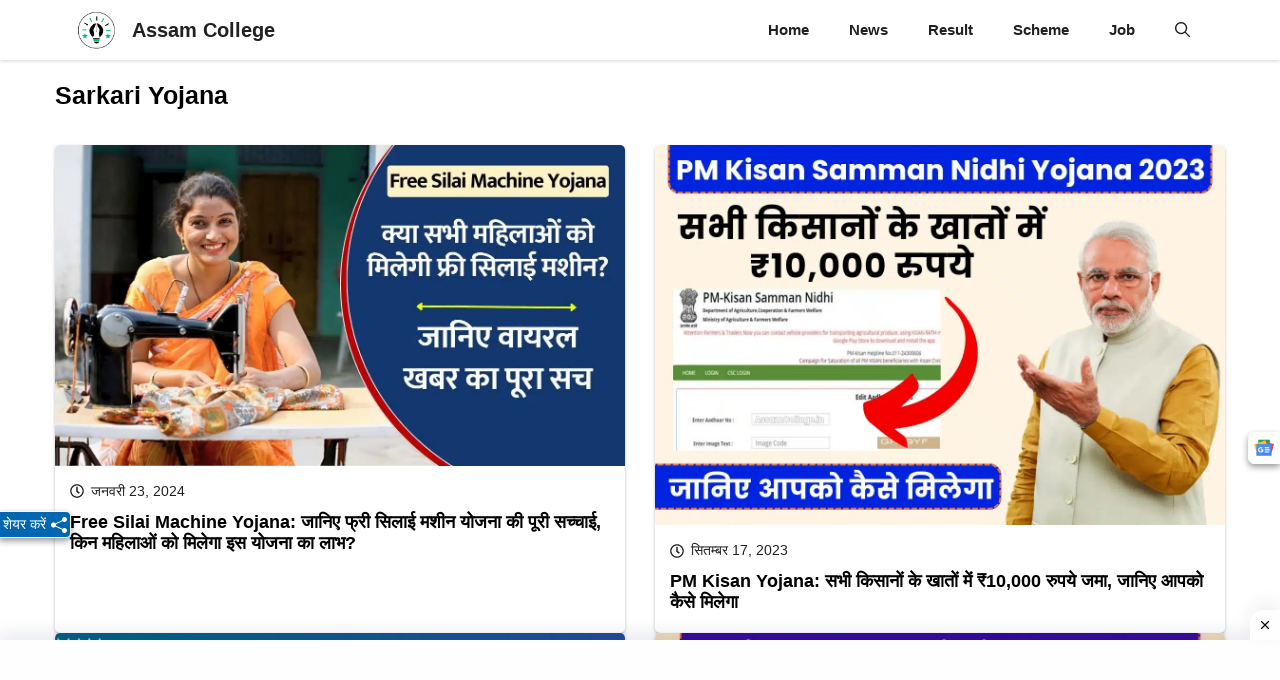

--- FILE ---
content_type: text/html; charset=UTF-8
request_url: https://assamcollege.in/tag/sarkari-yojana/
body_size: 24849
content:
<!DOCTYPE html><html lang="hi-IN" prefix="og: https://ogp.me/ns#"><head><script data-no-optimize="1">var litespeed_docref=sessionStorage.getItem("litespeed_docref");litespeed_docref&&(Object.defineProperty(document,"referrer",{get:function(){return litespeed_docref}}),sessionStorage.removeItem("litespeed_docref"));</script> <meta charset="UTF-8"><link data-asynced="1" as="style" onload="this.onload=null;this.rel='stylesheet'"  rel="preload" href="https://use.fontawesome.com/releases/v5.13.0/css/all.css" integrity="sha384-Bfad6CLCknfcloXFOyFnlgtENryhrpZCe29RTifKEixXQZ38WheV+i/6YWSzkz3V" crossorigin="anonymous"><link data-asynced="1" as="style" onload="this.onload=null;this.rel='stylesheet'"  rel="preload" href="https://cdnjs.cloudflare.com/ajax/libs/font-awesome/5.15.3/css/all.min.css" integrity="sha512-Q1n6x/D6mYl+p1vJcB/f5Pm+OhW7Dp0v0wVkLBCxT8f2G0a2YsFV7Kf9XZ8cRZuFJjE2tZkKt0xtC7yF3r+g==" crossorigin="anonymous" /><link data-asynced="1" as="style" onload="this.onload=null;this.rel='stylesheet'"  rel="preload" href="https://cdnjs.cloudflare.com/ajax/libs/font-awesome/4.7.0/css/font-awesome.min.css"><meta name="google-site-verification" content="zn1s_fbtz_WgnjBnh8PMR4fZC2EfDtZojq3VbmtYXLE" /> <script type="litespeed/javascript">if(navigator.share){const shareButton=document.getElementById('shareButton');shareButton.addEventListener('click',(event)=>{event.preventDefault();navigator.share({title:document.title,url:window.location.href,}).then(()=>{console.log('Shared successfully!')}).catch(error=>{console.error('Error sharing:',error)})})}</script> <meta name="viewport" content="width=device-width, initial-scale=1"><title>Sarkari Yojana - Assam College</title><meta name="robots" content="follow, noindex"/><meta property="og:locale" content="hi_IN" /><meta property="og:type" content="article" /><meta property="og:title" content="Sarkari Yojana - Assam College" /><meta property="og:url" content="https://assamcollege.in/tag/sarkari-yojana/" /><meta property="og:site_name" content="Assam College" /><meta name="twitter:card" content="summary_large_image" /><meta name="twitter:title" content="Sarkari Yojana - Assam College" /><meta name="twitter:label1" content="पोस्ट" /><meta name="twitter:data1" content="9" /> <script type="application/ld+json" class="rank-math-schema-pro">{"@context":"https://schema.org","@graph":[{"@type":"Organization","@id":"https://assamcollege.in/#organization","name":"Assam college"},{"@type":"WebSite","@id":"https://assamcollege.in/#website","url":"https://assamcollege.in","name":"Assam College","publisher":{"@id":"https://assamcollege.in/#organization"},"inLanguage":"hi-IN"},{"@type":"BreadcrumbList","@id":"https://assamcollege.in/tag/sarkari-yojana/#breadcrumb","itemListElement":[{"@type":"ListItem","position":"1","item":{"@id":"https://assamcollege.in","name":"Home"}},{"@type":"ListItem","position":"2","item":{"@id":"https://assamcollege.in/tag/sarkari-yojana/","name":"Sarkari Yojana"}}]},{"@type":"CollectionPage","@id":"https://assamcollege.in/tag/sarkari-yojana/#webpage","url":"https://assamcollege.in/tag/sarkari-yojana/","name":"Sarkari Yojana - Assam College","isPartOf":{"@id":"https://assamcollege.in/#website"},"inLanguage":"hi-IN","breadcrumb":{"@id":"https://assamcollege.in/tag/sarkari-yojana/#breadcrumb"}}]}</script> <link rel='dns-prefetch' href='//stats.wp.com' /><link href='https://fonts.gstatic.com' crossorigin rel='preconnect' /><link href='https://fonts.googleapis.com' crossorigin rel='preconnect' /><link rel='preconnect' href='//c0.wp.com' /><link rel="alternate" type="application/rss+xml" title="Assam College &raquo; फ़ीड" href="https://assamcollege.in/feed/" /><link rel="alternate" type="application/rss+xml" title="Assam College &raquo; टिप्पणी फ़ीड" href="https://assamcollege.in/comments/feed/" /><link rel="alternate" type="application/rss+xml" title="Assam College &raquo; Sarkari Yojana टैग फ़ीड" href="https://assamcollege.in/tag/sarkari-yojana/feed/" /><style id='wp-img-auto-sizes-contain-inline-css'>img:is([sizes=auto i],[sizes^="auto," i]){contain-intrinsic-size:3000px 1500px}
/*# sourceURL=wp-img-auto-sizes-contain-inline-css */</style><style id="litespeed-ccss">ul{box-sizing:border-box}:root{--wp--preset--font-size--normal:16px;--wp--preset--font-size--huge:42px}.screen-reader-text{border:0;clip:rect(1px,1px,1px,1px);clip-path:inset(50%);height:1px;margin:-1px;overflow:hidden;padding:0;position:absolute;width:1px;word-wrap:normal!important}:where(figure){margin:0 0 1em}:root{--wp--preset--aspect-ratio--square:1;--wp--preset--aspect-ratio--4-3:4/3;--wp--preset--aspect-ratio--3-4:3/4;--wp--preset--aspect-ratio--3-2:3/2;--wp--preset--aspect-ratio--2-3:2/3;--wp--preset--aspect-ratio--16-9:16/9;--wp--preset--aspect-ratio--9-16:9/16;--wp--preset--color--black:#000;--wp--preset--color--cyan-bluish-gray:#abb8c3;--wp--preset--color--white:#fff;--wp--preset--color--pale-pink:#f78da7;--wp--preset--color--vivid-red:#cf2e2e;--wp--preset--color--luminous-vivid-orange:#ff6900;--wp--preset--color--luminous-vivid-amber:#fcb900;--wp--preset--color--light-green-cyan:#7bdcb5;--wp--preset--color--vivid-green-cyan:#00d084;--wp--preset--color--pale-cyan-blue:#8ed1fc;--wp--preset--color--vivid-cyan-blue:#0693e3;--wp--preset--color--vivid-purple:#9b51e0;--wp--preset--color--contrast:var(--contrast);--wp--preset--color--contrast-2:var(--contrast-2);--wp--preset--color--contrast-3:var(--contrast-3);--wp--preset--color--base:var(--base);--wp--preset--color--base-2:var(--base-2);--wp--preset--color--base-3:var(--base-3);--wp--preset--color--accent:var(--accent);--wp--preset--color--accent-2:var(--accent-2);--wp--preset--color--accent-hover:var(--accent-hover);--wp--preset--gradient--vivid-cyan-blue-to-vivid-purple:linear-gradient(135deg,rgba(6,147,227,1) 0%,#9b51e0 100%);--wp--preset--gradient--light-green-cyan-to-vivid-green-cyan:linear-gradient(135deg,#7adcb4 0%,#00d082 100%);--wp--preset--gradient--luminous-vivid-amber-to-luminous-vivid-orange:linear-gradient(135deg,rgba(252,185,0,1) 0%,rgba(255,105,0,1) 100%);--wp--preset--gradient--luminous-vivid-orange-to-vivid-red:linear-gradient(135deg,rgba(255,105,0,1) 0%,#cf2e2e 100%);--wp--preset--gradient--very-light-gray-to-cyan-bluish-gray:linear-gradient(135deg,#eee 0%,#a9b8c3 100%);--wp--preset--gradient--cool-to-warm-spectrum:linear-gradient(135deg,#4aeadc 0%,#9778d1 20%,#cf2aba 40%,#ee2c82 60%,#fb6962 80%,#fef84c 100%);--wp--preset--gradient--blush-light-purple:linear-gradient(135deg,#ffceec 0%,#9896f0 100%);--wp--preset--gradient--blush-bordeaux:linear-gradient(135deg,#fecda5 0%,#fe2d2d 50%,#6b003e 100%);--wp--preset--gradient--luminous-dusk:linear-gradient(135deg,#ffcb70 0%,#c751c0 50%,#4158d0 100%);--wp--preset--gradient--pale-ocean:linear-gradient(135deg,#fff5cb 0%,#b6e3d4 50%,#33a7b5 100%);--wp--preset--gradient--electric-grass:linear-gradient(135deg,#caf880 0%,#71ce7e 100%);--wp--preset--gradient--midnight:linear-gradient(135deg,#020381 0%,#2874fc 100%);--wp--preset--font-size--small:13px;--wp--preset--font-size--medium:20px;--wp--preset--font-size--large:36px;--wp--preset--font-size--x-large:42px;--wp--preset--spacing--20:.44rem;--wp--preset--spacing--30:.67rem;--wp--preset--spacing--40:1rem;--wp--preset--spacing--50:1.5rem;--wp--preset--spacing--60:2.25rem;--wp--preset--spacing--70:3.38rem;--wp--preset--spacing--80:5.06rem;--wp--preset--shadow--natural:6px 6px 9px rgba(0,0,0,.2);--wp--preset--shadow--deep:12px 12px 50px rgba(0,0,0,.4);--wp--preset--shadow--sharp:6px 6px 0px rgba(0,0,0,.2);--wp--preset--shadow--outlined:6px 6px 0px -3px rgba(255,255,255,1),6px 6px rgba(0,0,0,1);--wp--preset--shadow--crisp:6px 6px 0px rgba(0,0,0,1)}body,figure,h2,h4,h6,html,li,p,ul{margin:0;padding:0;border:0}html{font-family:sans-serif;-webkit-text-size-adjust:100%;-ms-text-size-adjust:100%;-webkit-font-smoothing:antialiased;-moz-osx-font-smoothing:grayscale}main{display:block}html{box-sizing:border-box}*,:after,:before{box-sizing:inherit}button,input{font-family:inherit;font-size:100%;margin:0}[type=search]{-webkit-appearance:textfield;outline-offset:-2px}[type=search]::-webkit-search-decoration{-webkit-appearance:none}::-moz-focus-inner{border-style:none;padding:0}:-moz-focusring{outline:1px dotted ButtonText}body,button,input{font-family:-apple-system,system-ui,BlinkMacSystemFont,"Segoe UI",Helvetica,Arial,sans-serif,"Apple Color Emoji","Segoe UI Emoji","Segoe UI Symbol";font-weight:400;text-transform:none;font-size:17px;line-height:1.5}p{margin-bottom:1.5em}h2,h4,h6{font-family:inherit;font-size:100%;font-style:inherit;font-weight:inherit}h2{font-size:35px;margin-bottom:20px;line-height:1.2em;font-weight:400;text-transform:none}h4{font-size:24px}h4,h6{margin-bottom:20px}ul{margin:0 0 1.5em 3em}ul{list-style:disc}strong{font-weight:700}ins{text-decoration:none}figure{margin:0}img{height:auto;max-width:100%}button{background:#55555e;color:#fff;border:1px solid transparent;-webkit-appearance:button;padding:10px 20px}input[type=search]{border:1px solid;border-radius:0;padding:10px 15px;max-width:100%}a{text-decoration:none}.screen-reader-text{border:0;clip:rect(1px,1px,1px,1px);clip-path:inset(50%);height:1px;margin:-1px;overflow:hidden;padding:0;position:absolute!important;width:1px;word-wrap:normal!important}.main-navigation{z-index:100;padding:0;clear:both;display:block}.main-navigation a{display:block;text-decoration:none;font-weight:400;text-transform:none;font-size:15px}.main-navigation ul{list-style:none;margin:0;padding-left:0}.main-navigation .main-nav ul li a{padding-left:20px;padding-right:20px;line-height:60px}.inside-navigation{position:relative}.main-navigation .inside-navigation{display:flex;align-items:center;flex-wrap:wrap;justify-content:space-between}.main-navigation .main-nav>ul{display:flex;flex-wrap:wrap;align-items:center}.main-navigation li{position:relative}.main-navigation .menu-bar-items{display:flex;align-items:center;font-size:15px}.main-navigation .menu-bar-items a{color:inherit}.main-navigation .menu-bar-item{position:relative}.main-navigation .menu-bar-item.search-item{z-index:20}.main-navigation .menu-bar-item>a{padding-left:20px;padding-right:20px;line-height:60px}.nav-align-right .inside-navigation{justify-content:flex-end}.main-title{margin:0;font-size:25px;line-height:1.2em;word-wrap:break-word;font-weight:700;text-transform:none}.site-logo{display:inline-block;max-width:100%}.site-content{word-wrap:break-word}.site-content{display:flex}.grid-container{margin-left:auto;margin-right:auto;max-width:1200px}.site-main>*{margin-bottom:20px}.separate-containers .site-main{margin:20px}.separate-containers.no-sidebar .site-main{margin-left:0;margin-right:0}.separate-containers .site-main>:last-child{margin-bottom:0}.gp-icon{display:inline-flex;align-self:center}.gp-icon svg{height:1em;width:1em;top:.125em;position:relative;fill:currentColor}.icon-menu-bars svg:nth-child(2),.icon-search svg:nth-child(2){display:none}.container.grid-container{width:auto}.menu-toggle{display:none}.menu-toggle{padding:0 20px;line-height:60px;margin:0;font-weight:400;text-transform:none;font-size:15px}.menu-toggle .mobile-menu{padding-left:3px}.menu-toggle .gp-icon+.mobile-menu{padding-left:9px}button.menu-toggle{background-color:transparent;flex-grow:1;border:0;text-align:center}.has-menu-bar-items button.menu-toggle{flex-grow:0}@media (max-width:768px){.site-content{flex-direction:column}.container .site-content .content-area{width:auto}#main{margin-left:0;margin-right:0}}body{background-color:var(--base-3);color:var(--contrast)}a{color:#00bf69}.navigation-search{position:absolute;left:-99999px;visibility:hidden;z-index:20;width:100%;top:0;opacity:0}.navigation-search input[type=search]{outline:0;border:0;vertical-align:bottom;line-height:1;opacity:.9;width:100%;z-index:20;border-radius:0;-webkit-appearance:none;height:60px}.navigation-search input::-ms-clear{display:none;width:0;height:0}.navigation-search input::-ms-reveal{display:none;width:0;height:0}.navigation-search input::-webkit-search-decoration,.navigation-search input::-webkit-search-cancel-button,.navigation-search input::-webkit-search-results-button,.navigation-search input::-webkit-search-results-decoration{display:none}:root{--contrast:#212121;--contrast-2:#000;--contrast-3:#878787;--base:#efefef;--base-2:#f7f8f9;--base-3:#fff;--accent:#009d8b;--accent-2:#13ac9a;--accent-hover:#08baa5}body,button,input{font-family:Poppins,sans-serif;font-size:16px}@media (max-width:768px){body,button,input{font-size:16px}}.main-title{font-size:20px}button:not(.menu-toggle){font-size:15px}h2{font-weight:700;font-size:25px}@media (max-width:768px){h2{font-size:21px}}.main-navigation a,.main-navigation .menu-toggle,.main-navigation .menu-bar-items{font-weight:600}.main-title a{color:var(--contrast)}.main-navigation{background-color:var(--base-3)}.main-navigation .main-nav ul li a,.main-navigation .menu-toggle,.main-navigation .menu-bar-items{color:var(--contrast)}.navigation-search input[type=search]{color:var(--contrast);background-color:var(--base);opacity:1}h2{color:var(--contrast-2)}input[type=search]{color:var(--contrast);background-color:#fafafa;border-color:var(--contrast)}button{color:#fff;background-color:var(--accent-2)}:root{--gp-search-modal-bg-color:var(--base-3);--gp-search-modal-text-color:var(--contrast);--gp-search-modal-overlay-bg-color:rgba(0,0,0,.2)}.nav-below-header .main-navigation .inside-navigation.grid-container{padding:0 20px}.site-content .content-area{width:100%}@media (max-width:768px){.main-navigation .menu-toggle{display:block}.main-navigation ul,.main-navigation:not(.slideout-navigation):not(.toggled) .main-nav>ul{display:none}.nav-align-right .inside-navigation{justify-content:space-between}}.main-navigation.slideout-navigation .main-nav>ul>li>a{line-height:45px}.gb-container-c13ca7a2{border-top:1px solid var(--base);background-color:#212121}.gb-container-c13ca7a2>.gb-inside-container{padding:40px 20px;max-width:1200px;margin-left:auto;margin-right:auto}.gb-container-5ab3db75{margin-right:30px}.gb-container-5ab3db75>.gb-inside-container{padding:0}.gb-grid-wrapper>.gb-grid-column-5ab3db75{width:45%}.gb-grid-wrapper>.gb-grid-column-5ab3db75>.gb-container{justify-content:center;display:flex;flex-direction:column;height:100%}.gb-container-1502688a>.gb-inside-container{max-width:1200px;margin-left:auto;margin-right:auto}.gb-container-0f91740e>.gb-inside-container{padding:0}.gb-grid-wrapper>.gb-grid-column-0f91740e{width:26%}.gb-grid-wrapper>.gb-grid-column-0f91740e>.gb-container{display:flex;flex-direction:column;height:100%}.gb-container-fe8be43b>.gb-inside-container{padding:0}.gb-grid-wrapper>.gb-grid-column-fe8be43b{width:26%}.gb-grid-wrapper>.gb-grid-column-fe8be43b>.gb-container{display:flex;flex-direction:column;height:100%}.gb-container-4a7c8dc0>.gb-inside-container{padding:0}.gb-grid-wrapper>.gb-grid-column-4a7c8dc0{width:50%}.gb-grid-wrapper>.gb-grid-column-4a7c8dc0>.gb-container{display:flex;flex-direction:column;height:100%}.gb-container-b72a7da9>.gb-inside-container{padding-right:15px;padding-left:15px;max-width:1200px;margin-left:auto;margin-right:auto}.gb-container-7516b206>.gb-inside-container{padding:15px;max-width:1200px;margin-left:auto;margin-right:auto}.gb-container-f78ffc98{border-radius:5px;background-color:#fff}.gb-grid-wrapper>.gb-grid-column-f78ffc98{width:50%}.gb-grid-wrapper>.gb-grid-column-f78ffc98>.gb-container{display:flex;flex-direction:column;height:100%}h4.gb-headline-13f3887f{display:flex;align-items:center;font-size:24px;font-weight:700;color:var(--base-3)}p.gb-headline-fa10744f{font-size:14px;color:var(--base)}h6.gb-headline-4da1108d{font-size:16px;font-weight:500;color:#fff}p.gb-headline-ac0e08e5{font-size:14px;text-transform:capitalize;margin-bottom:10px;color:var(--base)}p.gb-headline-ac0e08e5 a{color:var(--base)}p.gb-headline-aff8ab09{font-size:14px;text-transform:capitalize;margin-bottom:10px;color:var(--base)}p.gb-headline-aff8ab09 a{color:var(--base)}p.gb-headline-52215350{font-size:14px;text-transform:capitalize;margin-bottom:10px;color:var(--base)}p.gb-headline-52215350 a{color:var(--base)}p.gb-headline-f8cf8a65{font-size:14px;text-transform:capitalize;margin-bottom:0;color:var(--base)}p.gb-headline-f8cf8a65 a{color:var(--base)}h6.gb-headline-e1da985c{font-size:16px;font-weight:500;color:var(--base-3)}p.gb-headline-5ddf5cb5{font-size:14px;text-transform:capitalize;margin-bottom:10px;color:var(--base)}p.gb-headline-5ddf5cb5 a{color:var(--base)}p.gb-headline-49183e5c{font-size:14px;text-transform:capitalize;margin-bottom:10px;color:var(--base)}p.gb-headline-49183e5c a{color:var(--base)}p.gb-headline-c59ba1cd{font-size:14px;text-transform:capitalize;margin-bottom:10px;color:var(--base)}p.gb-headline-c59ba1cd a{color:var(--base)}p.gb-headline-96939281{font-size:14px;text-transform:capitalize;margin-bottom:10px;color:var(--base)}p.gb-headline-96939281 a{color:var(--base)}p.gb-headline-16c1f4a1{font-size:13px;letter-spacing:.04em;margin-bottom:0;color:var(--base-3)}p.gb-headline-bac1dd6d{display:flex;align-items:center;font-size:14px;margin:15px 15px 10px}p.gb-headline-bac1dd6d .gb-icon{line-height:0;padding-right:.5em}p.gb-headline-bac1dd6d .gb-icon svg{width:1em;height:1em;fill:currentColor}h2.gb-headline-32a52ef4{font-size:18px;font-weight:700;margin:10px 15px 20px}h2.gb-headline-32a52ef4 a{color:var(--contrast-2)}.gb-grid-wrapper-afed7276{display:flex;flex-wrap:wrap;justify-content:center;margin-left:-30px}.gb-grid-wrapper-afed7276>.gb-grid-column{box-sizing:border-box;padding-left:30px;padding-bottom:30px}.gb-grid-wrapper-d5b01132{display:flex;flex-wrap:wrap;row-gap:30px;margin-left:-30px}.gb-grid-wrapper-d5b01132>.gb-grid-column{box-sizing:border-box;padding-left:30px}.gb-image-107a1d18{border-top-left-radius:5px;border-top-right-radius:5px;vertical-align:middle}.gb-block-image-36c546fb{margin-top:20px;margin-bottom:25px;margin-left:15px}.gb-image-36c546fb{width:140px;vertical-align:middle}.gb-button-wrapper{display:flex;flex-wrap:wrap;align-items:flex-start;justify-content:flex-start;clear:both}.gb-button-wrapper-c29a97e9{margin-top:10px;margin-bottom:10px}@media (min-width:1025px){.gb-grid-wrapper>div.gb-grid-column-4a7c8dc0{padding-bottom:0}}@media (max-width:1024px){.gb-grid-wrapper>.gb-grid-column-5ab3db75{width:45%}.gb-grid-wrapper>.gb-grid-column-0f91740e{width:25%}.gb-grid-wrapper>.gb-grid-column-fe8be43b{width:25%}.gb-container-b72a7da9>.gb-inside-container{padding-right:15px;padding-bottom:15px;padding-left:15px}.gb-container-7516b206>.gb-inside-container{padding-right:20px;padding-left:20px}.gb-grid-wrapper-d5b01132{row-gap:15px;margin-left:-15px}.gb-grid-wrapper-d5b01132>.gb-grid-column{padding-left:15px}}@media (max-width:1024px) and (min-width:768px){.gb-grid-wrapper>div.gb-grid-column-4a7c8dc0{padding-bottom:0}}@media (max-width:767px){.gb-container-5ab3db75{margin-right:10px;margin-left:10px}.gb-grid-wrapper>.gb-grid-column-5ab3db75{width:100%}.gb-grid-wrapper>.gb-grid-column-0f91740e{width:100%}.gb-grid-wrapper>.gb-grid-column-fe8be43b{width:100%}.gb-container-4a7c8dc0{margin-bottom:10px}.gb-grid-wrapper>.gb-grid-column-4a7c8dc0{width:100%}.gb-grid-wrapper>div.gb-grid-column-4a7c8dc0{padding-bottom:0}.gb-container-b72a7da9>.gb-inside-container{padding-bottom:10px}.gb-container-7516b206>.gb-inside-container{padding-top:5px;padding-right:15px;padding-left:15px}.gb-grid-wrapper>.gb-grid-column-f78ffc98{width:50%}p.gb-headline-16c1f4a1{text-align:center}h2.gb-headline-b4faf533{margin-bottom:5px}p.gb-headline-bac1dd6d{font-size:12px;margin:7px}h2.gb-headline-32a52ef4{font-size:14px;margin:7px 7px 10px}}:root{--gb-container-width:1200px}.slideout-navigation.main-navigation:not(.is-open):not(.slideout-transition){display:none}.slideout-overlay{z-index:100000;position:fixed;width:100%;height:100%;height:100vh;min-height:100%;top:0;right:0;bottom:0;left:0;background-color:rgba(0,0,0,.8);visibility:hidden;opacity:0}.slideout-overlay button.slideout-exit{position:fixed;top:0;background-color:transparent;color:#fff;font-size:30px;border:0;opacity:0}.slideout-navigation .main-nav{margin-bottom:40px}.slideout-navigation:not(.do-overlay) .main-nav{width:100%;box-sizing:border-box}.slideout-navigation .slideout-menu{display:block}#generate-slideout-menu{z-index:100001}#generate-slideout-menu .slideout-menu li{float:none;width:100%;clear:both;text-align:left}@media (max-width:768px){.slideout-overlay button.slideout-exit{font-size:20px;padding:10px}.slideout-overlay{top:-100px;height:calc(100% + 100px);height:calc(100vh + 100px);min-height:calc(100% + 100px)}}:root{--gp-slideout-width:265px}.slideout-navigation,.slideout-navigation a{color:var(--contrast)}.navigation-branding{display:flex;align-items:center;order:0;margin-right:10px}.navigation-branding img{position:relative;padding:10px 0;display:block}.navigation-branding>div+.main-title{margin-left:10px}.navigation-branding .main-title a{font-family:inherit;font-size:inherit;font-weight:inherit;text-transform:unset}.main-navigation .menu-toggle{flex-grow:1;width:auto}.main-navigation.has-branding .menu-toggle{flex-grow:0;padding-right:20px;order:2}.nav-align-right .navigation-branding{margin-right:auto}.main-navigation.has-branding .inside-navigation.grid-container{padding:0 30px}.navigation-branding img{height:60px;width:auto}.navigation-branding .main-title{line-height:60px}@media (max-width:768px){.navigation-branding{margin-right:auto;margin-left:10px}.navigation-branding .main-title{margin-left:10px}.main-navigation.has-branding .inside-navigation.grid-container{padding:0}}.main-navigation{box-shadow:rgba(0,0,0,.16) 0px 1px 4px}.grid-box-style{box-shadow:rgba(50,50,93,.25) 0px 2px 5px -1px,rgba(0,0,0,.3) 0px 1px 3px -1px}*::-webkit-scrollbar-track{-webkit-box-shadow:inset 0 0 6px rgba(0,0,0,.1);background-color:#f5f5f5;border-radius:10px;margin-left:-10px!important}*::-webkit-scrollbar{width:8px;margin-left:-8px;background-color:#F5F5F5!important}*::-webkit-scrollbar-thumb{border-radius:10px;background-color:#fff;background-image:linear-gradient(to right,#4cb8c4 0%,#3cd3ad 51%,#4cb8c4 100%)}.btn-maaz{position:fixed;right:0;top:70%;border-radius:6px 0 0 6px;border-right:0;box-shadow:0px 3px 6px#0006;padding:5px;display:flex;z-index:111;border:1px solid #fff;background:#fff}a.newsicon-btn-maaz{display:flex}.sticky-ads{position:fixed;bottom:0;left:0;width:100%;min-height:70px;max-height:200px;padding:5px 0;box-shadow:0 -6px 18px 0 rgba(9,32,76,.1);display:flex;align-items:center;justify-content:center;background-color:#fefefe;z-index:20}.sticky-ads-close{width:30px;height:30px;display:flex;align-items:center;justify-content:center;border-radius:12px 0 0;position:absolute;right:0;top:-30px;background-color:#fefefe;box-shadow:0 -6px 18px 0 rgba(9,32,76,.08)}.sticky-ads .sticky-ads-close svg{width:22px;height:22px;fill:#000}.sticky-ads .sticky-ads-content{overflow:hidden;display:block;position:relative;height:70px;width:100%;margin-right:10px;margin-left:10px}#shareButton-Maaz{display:flex;position:fixed;border-radius:0 5px 5px 0;border:.4px solid #fffffff5;padding:2px 3px;font-size:14px;font-weight:500;background-color:#0067b0;box-shadow:0px 3px 6px#0006;color:#fff;top:71%;left:-1px;z-index:999;align-items:center}.bi-share-fill{margin-left:5px}</style><link rel="preload" data-asynced="1" data-optimized="2" as="style" onload="this.onload=null;this.rel='stylesheet'" href="https://assamcollege.in/wp-content/litespeed/css/2bc499a165436f1fcdda2773410ca5cc.css?ver=1300f" /><script data-optimized="1" type="litespeed/javascript" data-src="https://assamcollege.in/wp-content/plugins/litespeed-cache/assets/js/css_async.min.js"></script> <link data-asynced="1" as="style" onload="this.onload=null;this.rel='stylesheet'"  rel='preload' id='wp-block-library-css' href='https://c0.wp.com/c/6.9/wp-includes/css/dist/block-library/style.min.css' media='all' /><style id='global-styles-inline-css'>:root{--wp--preset--aspect-ratio--square: 1;--wp--preset--aspect-ratio--4-3: 4/3;--wp--preset--aspect-ratio--3-4: 3/4;--wp--preset--aspect-ratio--3-2: 3/2;--wp--preset--aspect-ratio--2-3: 2/3;--wp--preset--aspect-ratio--16-9: 16/9;--wp--preset--aspect-ratio--9-16: 9/16;--wp--preset--color--black: #000000;--wp--preset--color--cyan-bluish-gray: #abb8c3;--wp--preset--color--white: #ffffff;--wp--preset--color--pale-pink: #f78da7;--wp--preset--color--vivid-red: #cf2e2e;--wp--preset--color--luminous-vivid-orange: #ff6900;--wp--preset--color--luminous-vivid-amber: #fcb900;--wp--preset--color--light-green-cyan: #7bdcb5;--wp--preset--color--vivid-green-cyan: #00d084;--wp--preset--color--pale-cyan-blue: #8ed1fc;--wp--preset--color--vivid-cyan-blue: #0693e3;--wp--preset--color--vivid-purple: #9b51e0;--wp--preset--color--contrast: var(--contrast);--wp--preset--color--contrast-2: var(--contrast-2);--wp--preset--color--contrast-3: var(--contrast-3);--wp--preset--color--base: var(--base);--wp--preset--color--base-2: var(--base-2);--wp--preset--color--base-3: var(--base-3);--wp--preset--color--accent: var(--accent);--wp--preset--color--accent-2: var(--accent-2);--wp--preset--color--accent-hover: var(--accent-hover);--wp--preset--gradient--vivid-cyan-blue-to-vivid-purple: linear-gradient(135deg,rgb(6,147,227) 0%,rgb(155,81,224) 100%);--wp--preset--gradient--light-green-cyan-to-vivid-green-cyan: linear-gradient(135deg,rgb(122,220,180) 0%,rgb(0,208,130) 100%);--wp--preset--gradient--luminous-vivid-amber-to-luminous-vivid-orange: linear-gradient(135deg,rgb(252,185,0) 0%,rgb(255,105,0) 100%);--wp--preset--gradient--luminous-vivid-orange-to-vivid-red: linear-gradient(135deg,rgb(255,105,0) 0%,rgb(207,46,46) 100%);--wp--preset--gradient--very-light-gray-to-cyan-bluish-gray: linear-gradient(135deg,rgb(238,238,238) 0%,rgb(169,184,195) 100%);--wp--preset--gradient--cool-to-warm-spectrum: linear-gradient(135deg,rgb(74,234,220) 0%,rgb(151,120,209) 20%,rgb(207,42,186) 40%,rgb(238,44,130) 60%,rgb(251,105,98) 80%,rgb(254,248,76) 100%);--wp--preset--gradient--blush-light-purple: linear-gradient(135deg,rgb(255,206,236) 0%,rgb(152,150,240) 100%);--wp--preset--gradient--blush-bordeaux: linear-gradient(135deg,rgb(254,205,165) 0%,rgb(254,45,45) 50%,rgb(107,0,62) 100%);--wp--preset--gradient--luminous-dusk: linear-gradient(135deg,rgb(255,203,112) 0%,rgb(199,81,192) 50%,rgb(65,88,208) 100%);--wp--preset--gradient--pale-ocean: linear-gradient(135deg,rgb(255,245,203) 0%,rgb(182,227,212) 50%,rgb(51,167,181) 100%);--wp--preset--gradient--electric-grass: linear-gradient(135deg,rgb(202,248,128) 0%,rgb(113,206,126) 100%);--wp--preset--gradient--midnight: linear-gradient(135deg,rgb(2,3,129) 0%,rgb(40,116,252) 100%);--wp--preset--font-size--small: 13px;--wp--preset--font-size--medium: 20px;--wp--preset--font-size--large: 36px;--wp--preset--font-size--x-large: 42px;--wp--preset--spacing--20: 0.44rem;--wp--preset--spacing--30: 0.67rem;--wp--preset--spacing--40: 1rem;--wp--preset--spacing--50: 1.5rem;--wp--preset--spacing--60: 2.25rem;--wp--preset--spacing--70: 3.38rem;--wp--preset--spacing--80: 5.06rem;--wp--preset--shadow--natural: 6px 6px 9px rgba(0, 0, 0, 0.2);--wp--preset--shadow--deep: 12px 12px 50px rgba(0, 0, 0, 0.4);--wp--preset--shadow--sharp: 6px 6px 0px rgba(0, 0, 0, 0.2);--wp--preset--shadow--outlined: 6px 6px 0px -3px rgb(255, 255, 255), 6px 6px rgb(0, 0, 0);--wp--preset--shadow--crisp: 6px 6px 0px rgb(0, 0, 0);}:where(.is-layout-flex){gap: 0.5em;}:where(.is-layout-grid){gap: 0.5em;}body .is-layout-flex{display: flex;}.is-layout-flex{flex-wrap: wrap;align-items: center;}.is-layout-flex > :is(*, div){margin: 0;}body .is-layout-grid{display: grid;}.is-layout-grid > :is(*, div){margin: 0;}:where(.wp-block-columns.is-layout-flex){gap: 2em;}:where(.wp-block-columns.is-layout-grid){gap: 2em;}:where(.wp-block-post-template.is-layout-flex){gap: 1.25em;}:where(.wp-block-post-template.is-layout-grid){gap: 1.25em;}.has-black-color{color: var(--wp--preset--color--black) !important;}.has-cyan-bluish-gray-color{color: var(--wp--preset--color--cyan-bluish-gray) !important;}.has-white-color{color: var(--wp--preset--color--white) !important;}.has-pale-pink-color{color: var(--wp--preset--color--pale-pink) !important;}.has-vivid-red-color{color: var(--wp--preset--color--vivid-red) !important;}.has-luminous-vivid-orange-color{color: var(--wp--preset--color--luminous-vivid-orange) !important;}.has-luminous-vivid-amber-color{color: var(--wp--preset--color--luminous-vivid-amber) !important;}.has-light-green-cyan-color{color: var(--wp--preset--color--light-green-cyan) !important;}.has-vivid-green-cyan-color{color: var(--wp--preset--color--vivid-green-cyan) !important;}.has-pale-cyan-blue-color{color: var(--wp--preset--color--pale-cyan-blue) !important;}.has-vivid-cyan-blue-color{color: var(--wp--preset--color--vivid-cyan-blue) !important;}.has-vivid-purple-color{color: var(--wp--preset--color--vivid-purple) !important;}.has-black-background-color{background-color: var(--wp--preset--color--black) !important;}.has-cyan-bluish-gray-background-color{background-color: var(--wp--preset--color--cyan-bluish-gray) !important;}.has-white-background-color{background-color: var(--wp--preset--color--white) !important;}.has-pale-pink-background-color{background-color: var(--wp--preset--color--pale-pink) !important;}.has-vivid-red-background-color{background-color: var(--wp--preset--color--vivid-red) !important;}.has-luminous-vivid-orange-background-color{background-color: var(--wp--preset--color--luminous-vivid-orange) !important;}.has-luminous-vivid-amber-background-color{background-color: var(--wp--preset--color--luminous-vivid-amber) !important;}.has-light-green-cyan-background-color{background-color: var(--wp--preset--color--light-green-cyan) !important;}.has-vivid-green-cyan-background-color{background-color: var(--wp--preset--color--vivid-green-cyan) !important;}.has-pale-cyan-blue-background-color{background-color: var(--wp--preset--color--pale-cyan-blue) !important;}.has-vivid-cyan-blue-background-color{background-color: var(--wp--preset--color--vivid-cyan-blue) !important;}.has-vivid-purple-background-color{background-color: var(--wp--preset--color--vivid-purple) !important;}.has-black-border-color{border-color: var(--wp--preset--color--black) !important;}.has-cyan-bluish-gray-border-color{border-color: var(--wp--preset--color--cyan-bluish-gray) !important;}.has-white-border-color{border-color: var(--wp--preset--color--white) !important;}.has-pale-pink-border-color{border-color: var(--wp--preset--color--pale-pink) !important;}.has-vivid-red-border-color{border-color: var(--wp--preset--color--vivid-red) !important;}.has-luminous-vivid-orange-border-color{border-color: var(--wp--preset--color--luminous-vivid-orange) !important;}.has-luminous-vivid-amber-border-color{border-color: var(--wp--preset--color--luminous-vivid-amber) !important;}.has-light-green-cyan-border-color{border-color: var(--wp--preset--color--light-green-cyan) !important;}.has-vivid-green-cyan-border-color{border-color: var(--wp--preset--color--vivid-green-cyan) !important;}.has-pale-cyan-blue-border-color{border-color: var(--wp--preset--color--pale-cyan-blue) !important;}.has-vivid-cyan-blue-border-color{border-color: var(--wp--preset--color--vivid-cyan-blue) !important;}.has-vivid-purple-border-color{border-color: var(--wp--preset--color--vivid-purple) !important;}.has-vivid-cyan-blue-to-vivid-purple-gradient-background{background: var(--wp--preset--gradient--vivid-cyan-blue-to-vivid-purple) !important;}.has-light-green-cyan-to-vivid-green-cyan-gradient-background{background: var(--wp--preset--gradient--light-green-cyan-to-vivid-green-cyan) !important;}.has-luminous-vivid-amber-to-luminous-vivid-orange-gradient-background{background: var(--wp--preset--gradient--luminous-vivid-amber-to-luminous-vivid-orange) !important;}.has-luminous-vivid-orange-to-vivid-red-gradient-background{background: var(--wp--preset--gradient--luminous-vivid-orange-to-vivid-red) !important;}.has-very-light-gray-to-cyan-bluish-gray-gradient-background{background: var(--wp--preset--gradient--very-light-gray-to-cyan-bluish-gray) !important;}.has-cool-to-warm-spectrum-gradient-background{background: var(--wp--preset--gradient--cool-to-warm-spectrum) !important;}.has-blush-light-purple-gradient-background{background: var(--wp--preset--gradient--blush-light-purple) !important;}.has-blush-bordeaux-gradient-background{background: var(--wp--preset--gradient--blush-bordeaux) !important;}.has-luminous-dusk-gradient-background{background: var(--wp--preset--gradient--luminous-dusk) !important;}.has-pale-ocean-gradient-background{background: var(--wp--preset--gradient--pale-ocean) !important;}.has-electric-grass-gradient-background{background: var(--wp--preset--gradient--electric-grass) !important;}.has-midnight-gradient-background{background: var(--wp--preset--gradient--midnight) !important;}.has-small-font-size{font-size: var(--wp--preset--font-size--small) !important;}.has-medium-font-size{font-size: var(--wp--preset--font-size--medium) !important;}.has-large-font-size{font-size: var(--wp--preset--font-size--large) !important;}.has-x-large-font-size{font-size: var(--wp--preset--font-size--x-large) !important;}
/*# sourceURL=global-styles-inline-css */</style><style id='classic-theme-styles-inline-css'>/*! This file is auto-generated */
.wp-block-button__link{color:#fff;background-color:#32373c;border-radius:9999px;box-shadow:none;text-decoration:none;padding:calc(.667em + 2px) calc(1.333em + 2px);font-size:1.125em}.wp-block-file__button{background:#32373c;color:#fff;text-decoration:none}
/*# sourceURL=/wp-includes/css/classic-themes.min.css */</style><style id='toc-screen-inline-css'>div#toc_container {width: 100%;}
/*# sourceURL=toc-screen-inline-css */</style><style id='generate-style-inline-css'>.resize-featured-image .post-image img {width: 320px;}
body{background-color:var(--base-3);color:var(--contrast);}a{color:var(--accent);}a:hover, a:focus, a:active{color:var(--contrast-2);}.wp-block-group__inner-container{max-width:1200px;margin-left:auto;margin-right:auto;}.navigation-search{position:absolute;left:-99999px;pointer-events:none;visibility:hidden;z-index:20;width:100%;top:0;transition:opacity 100ms ease-in-out;opacity:0;}.navigation-search.nav-search-active{left:0;right:0;pointer-events:auto;visibility:visible;opacity:1;}.navigation-search input[type="search"]{outline:0;border:0;vertical-align:bottom;line-height:1;opacity:0.9;width:100%;z-index:20;border-radius:0;-webkit-appearance:none;height:60px;}.navigation-search input::-ms-clear{display:none;width:0;height:0;}.navigation-search input::-ms-reveal{display:none;width:0;height:0;}.navigation-search input::-webkit-search-decoration, .navigation-search input::-webkit-search-cancel-button, .navigation-search input::-webkit-search-results-button, .navigation-search input::-webkit-search-results-decoration{display:none;}.gen-sidebar-nav .navigation-search{top:auto;bottom:0;}:root{--contrast:#212121;--contrast-2:#000000;--contrast-3:#878787;--base:#efefef;--base-2:#f7f8f9;--base-3:#ffffff;--accent:#009d8b;--accent-2:#13AC9A;--accent-hover:#08baa5;}:root .has-contrast-color{color:var(--contrast);}:root .has-contrast-background-color{background-color:var(--contrast);}:root .has-contrast-2-color{color:var(--contrast-2);}:root .has-contrast-2-background-color{background-color:var(--contrast-2);}:root .has-contrast-3-color{color:var(--contrast-3);}:root .has-contrast-3-background-color{background-color:var(--contrast-3);}:root .has-base-color{color:var(--base);}:root .has-base-background-color{background-color:var(--base);}:root .has-base-2-color{color:var(--base-2);}:root .has-base-2-background-color{background-color:var(--base-2);}:root .has-base-3-color{color:var(--base-3);}:root .has-base-3-background-color{background-color:var(--base-3);}:root .has-accent-color{color:var(--accent);}:root .has-accent-background-color{background-color:var(--accent);}:root .has-accent-2-color{color:var(--accent-2);}:root .has-accent-2-background-color{background-color:var(--accent-2);}:root .has-accent-hover-color{color:var(--accent-hover);}:root .has-accent-hover-background-color{background-color:var(--accent-hover);}body, button, input, select, textarea{font-family:Poppins, sans-serif;font-size:16px;}@media (max-width:768px){body, button, input, select, textarea{font-size:16px;}}.main-title{font-size:20px;}.widget-title{font-weight:bold;}button:not(.menu-toggle),html input[type="button"],input[type="reset"],input[type="submit"],.button,.wp-block-button .wp-block-button__link{font-size:15px;}h1{font-weight:700;font-size:25px;}@media (max-width:768px){h1{font-size:24px;}}h2{font-weight:700;font-size:25px;}@media (max-width:768px){h2{font-size:21px;}}h3{font-weight:bold;font-size:20px;}@media (max-width:768px){h3{font-size:18px;}}.main-navigation a, .main-navigation .menu-toggle, .main-navigation .menu-bar-items{font-weight:600;}.top-bar{background-color:#636363;color:#ffffff;}.top-bar a{color:#ffffff;}.top-bar a:hover{color:#303030;}.site-header{background-color:#ffffff;color:#3a3a3a;}.site-header a{color:#3a3a3a;}.main-title a,.main-title a:hover{color:var(--contrast);}.site-description{color:#757575;}.main-navigation,.main-navigation ul ul{background-color:var(--base-3);}.main-navigation .main-nav ul li a, .main-navigation .menu-toggle, .main-navigation .menu-bar-items{color:var(--contrast);}.main-navigation .main-nav ul li:not([class*="current-menu-"]):hover > a, .main-navigation .main-nav ul li:not([class*="current-menu-"]):focus > a, .main-navigation .main-nav ul li.sfHover:not([class*="current-menu-"]) > a, .main-navigation .menu-bar-item:hover > a, .main-navigation .menu-bar-item.sfHover > a{color:var(--accent-hover);background-color:var(--base-3);}button.menu-toggle:hover,button.menu-toggle:focus{color:var(--contrast);}.main-navigation .main-nav ul li[class*="current-menu-"] > a{color:var(--accent-hover);background-color:var(--base-3);}.navigation-search input[type="search"],.navigation-search input[type="search"]:active, .navigation-search input[type="search"]:focus, .main-navigation .main-nav ul li.search-item.active > a, .main-navigation .menu-bar-items .search-item.active > a{color:var(--contrast);background-color:var(--base);opacity:1;}.main-navigation ul ul{background-color:var(--base);}.separate-containers .inside-article, .separate-containers .comments-area, .separate-containers .page-header, .one-container .container, .separate-containers .paging-navigation, .inside-page-header{background-color:var(--base-3);}.inside-article a,.paging-navigation a,.comments-area a,.page-header a{color:var(--accent-2);}.inside-article a:hover,.paging-navigation a:hover,.comments-area a:hover,.page-header a:hover{color:var(--accent-hover);}.entry-title a{color:var(--contrast-2);}.entry-title a:hover{color:var(--accent-hover);}.entry-meta{color:var(--contrast-3);}.entry-meta a{color:var(--contrast-2);}.entry-meta a:hover{color:var(--accent-hover);}h1{color:var(--contrast-2);}h2{color:var(--contrast-2);}h3{color:var(--contrast-2);}.sidebar .widget{background-color:#ffffff;}.sidebar .widget a{color:var(--contrast);}.sidebar .widget a:hover{color:var(--accent-hover);}.sidebar .widget .widget-title{color:#000000;}.footer-widgets{color:var(--base-3);background-color:var(--contrast-2);}.footer-widgets a{color:var(--base-3);}.footer-widgets a:hover{color:var(--base-3);}.footer-widgets .widget-title{color:var(--base-2);}.site-info{color:var(--contrast-2);}.site-info a{color:var(--contrast-2);}.site-info a:hover{color:var(--accent-hover);}.footer-bar .widget_nav_menu .current-menu-item a{color:var(--accent-hover);}input[type="text"],input[type="email"],input[type="url"],input[type="password"],input[type="search"],input[type="tel"],input[type="number"],textarea,select{color:var(--contrast);background-color:#fafafa;border-color:var(--contrast);}input[type="text"]:focus,input[type="email"]:focus,input[type="url"]:focus,input[type="password"]:focus,input[type="search"]:focus,input[type="tel"]:focus,input[type="number"]:focus,textarea:focus,select:focus{color:var(--contrast-3);background-color:#ffffff;border-color:var(--contrast-3);}button,html input[type="button"],input[type="reset"],input[type="submit"],a.button,a.wp-block-button__link:not(.has-background){color:#ffffff;background-color:var(--accent-2);}button:hover,html input[type="button"]:hover,input[type="reset"]:hover,input[type="submit"]:hover,a.button:hover,button:focus,html input[type="button"]:focus,input[type="reset"]:focus,input[type="submit"]:focus,a.button:focus,a.wp-block-button__link:not(.has-background):active,a.wp-block-button__link:not(.has-background):focus,a.wp-block-button__link:not(.has-background):hover{color:#ffffff;background-color:var(--accent-hover);}a.generate-back-to-top{background-color:rgba( 0,0,0,0.4 );color:#ffffff;}a.generate-back-to-top:hover,a.generate-back-to-top:focus{background-color:rgba( 0,0,0,0.6 );color:#ffffff;}:root{--gp-search-modal-bg-color:var(--base-3);--gp-search-modal-text-color:var(--contrast);--gp-search-modal-overlay-bg-color:rgba(0,0,0,0.2);}@media (max-width: 768px){.main-navigation .menu-bar-item:hover > a, .main-navigation .menu-bar-item.sfHover > a{background:none;color:var(--contrast);}}.inside-top-bar{padding:10px;}.inside-header{padding:40px;}.nav-below-header .main-navigation .inside-navigation.grid-container, .nav-above-header .main-navigation .inside-navigation.grid-container{padding:0px 20px 0px 20px;}.separate-containers .inside-article, .separate-containers .comments-area, .separate-containers .page-header, .separate-containers .paging-navigation, .one-container .site-content, .inside-page-header{padding:20px 30px 20px 30px;}.site-main .wp-block-group__inner-container{padding:20px 30px 20px 30px;}.separate-containers .paging-navigation{padding-top:20px;padding-bottom:20px;}.entry-content .alignwide, body:not(.no-sidebar) .entry-content .alignfull{margin-left:-30px;width:calc(100% + 60px);max-width:calc(100% + 60px);}.one-container.right-sidebar .site-main,.one-container.both-right .site-main{margin-right:30px;}.one-container.left-sidebar .site-main,.one-container.both-left .site-main{margin-left:30px;}.one-container.both-sidebars .site-main{margin:0px 30px 0px 30px;}.one-container.archive .post:not(:last-child):not(.is-loop-template-item), .one-container.blog .post:not(:last-child):not(.is-loop-template-item){padding-bottom:20px;}.rtl .menu-item-has-children .dropdown-menu-toggle{padding-left:20px;}.rtl .main-navigation .main-nav ul li.menu-item-has-children > a{padding-right:20px;}.widget-area .widget{padding:15px 15px 0px 15px;}.inside-site-info{padding:20px;}@media (max-width:768px){.separate-containers .inside-article, .separate-containers .comments-area, .separate-containers .page-header, .separate-containers .paging-navigation, .one-container .site-content, .inside-page-header{padding:0px 15px 20px 15px;}.site-main .wp-block-group__inner-container{padding:0px 15px 20px 15px;}.inside-site-info{padding-right:10px;padding-left:10px;}.entry-content .alignwide, body:not(.no-sidebar) .entry-content .alignfull{margin-left:-15px;width:calc(100% + 30px);max-width:calc(100% + 30px);}.one-container .site-main .paging-navigation{margin-bottom:20px;}}/* End cached CSS */.is-right-sidebar{width:30%;}.is-left-sidebar{width:25%;}.site-content .content-area{width:100%;}@media (max-width: 768px){.main-navigation .menu-toggle,.sidebar-nav-mobile:not(#sticky-placeholder){display:block;}.main-navigation ul,.gen-sidebar-nav,.main-navigation:not(.slideout-navigation):not(.toggled) .main-nav > ul,.has-inline-mobile-toggle #site-navigation .inside-navigation > *:not(.navigation-search):not(.main-nav){display:none;}.nav-align-right .inside-navigation,.nav-align-center .inside-navigation{justify-content:space-between;}}
.sidebar .widget{background-repeat:no-repeat;background-attachment:fixed;}
.dynamic-author-image-rounded{border-radius:100%;}.dynamic-featured-image, .dynamic-author-image{vertical-align:middle;}.one-container.blog .dynamic-content-template:not(:last-child), .one-container.archive .dynamic-content-template:not(:last-child){padding-bottom:0px;}.dynamic-entry-excerpt > p:last-child{margin-bottom:0px;}
.main-navigation .main-nav ul li a,.menu-toggle,.main-navigation .menu-bar-item > a{transition: line-height 300ms ease}.main-navigation.toggled .main-nav > ul{background-color: var(--base-3)}.sticky-enabled .gen-sidebar-nav.is_stuck .main-navigation {margin-bottom: 0px;}.sticky-enabled .gen-sidebar-nav.is_stuck {z-index: 500;}.sticky-enabled .main-navigation.is_stuck {box-shadow: 0 2px 2px -2px rgba(0, 0, 0, .2);}.navigation-stick:not(.gen-sidebar-nav) {left: 0;right: 0;width: 100% !important;}.nav-float-right .navigation-stick {width: 100% !important;left: 0;}.nav-float-right .navigation-stick .navigation-branding {margin-right: auto;}.main-navigation.has-sticky-branding:not(.grid-container) .inside-navigation:not(.grid-container) .navigation-branding{margin-left: 10px;}
.main-navigation.slideout-navigation .main-nav > ul > li > a{line-height:45px;}
/*# sourceURL=generate-style-inline-css */</style><style id='generateblocks-inline-css'>.gb-container.gb-tabs__item:not(.gb-tabs__item-open){display:none;}.gb-container-78bf5d2a{text-align:left;max-width:360px;margin-left:auto;margin-right:auto;}.gb-container-78bf5d2a > .gb-inside-container{max-width:360px;margin-left:auto;margin-right:auto;}.gb-grid-wrapper > .gb-grid-column-78bf5d2a > .gb-container{display:flex;flex-direction:column;height:100%;}.gb-container-1e20c17b{background-color:var(--base-3);}.gb-container-1e20c17b > .gb-inside-container{padding:30px 15px;max-width:1200px;margin-left:auto;margin-right:auto;}.gb-grid-wrapper > .gb-grid-column-1e20c17b > .gb-container{display:flex;flex-direction:column;height:100%;}.gb-grid-wrapper > .gb-grid-column-41e9886c{width:100%;}.gb-grid-wrapper > .gb-grid-column-41e9886c > .gb-container{display:flex;flex-direction:column;height:100%;}.gb-grid-wrapper > .gb-grid-column-077353f5{width:33.33%;}.gb-grid-wrapper > .gb-grid-column-077353f5 > .gb-container{display:flex;flex-direction:column;height:100%;}.gb-grid-wrapper > .gb-grid-column-277ca434{width:66.66%;}.gb-grid-wrapper > .gb-grid-column-277ca434 > .gb-container{justify-content:center;display:flex;flex-direction:column;height:100%;}.gb-container-c13ca7a2{border-top:1px solid var(--base);background-color:#212121;}.gb-container-c13ca7a2 > .gb-inside-container{padding:40px 20px;max-width:1200px;margin-left:auto;margin-right:auto;}.gb-grid-wrapper > .gb-grid-column-c13ca7a2 > .gb-container{display:flex;flex-direction:column;height:100%;}.gb-container-5ab3db75{margin-right:30px;}.gb-container-5ab3db75 > .gb-inside-container{padding:0;}.gb-grid-wrapper > .gb-grid-column-5ab3db75{width:45%;}.gb-grid-wrapper > .gb-grid-column-5ab3db75 > .gb-container{justify-content:center;display:flex;flex-direction:column;height:100%;}.gb-container-1502688a > .gb-inside-container{max-width:1200px;margin-left:auto;margin-right:auto;}.gb-grid-wrapper > .gb-grid-column-1502688a > .gb-container{display:flex;flex-direction:column;height:100%;}.gb-container-0f91740e > .gb-inside-container{padding:0;}.gb-grid-wrapper > .gb-grid-column-0f91740e{width:26%;}.gb-grid-wrapper > .gb-grid-column-0f91740e > .gb-container{display:flex;flex-direction:column;height:100%;}.gb-container-fe8be43b > .gb-inside-container{padding:0;}.gb-grid-wrapper > .gb-grid-column-fe8be43b{width:26%;}.gb-grid-wrapper > .gb-grid-column-fe8be43b > .gb-container{display:flex;flex-direction:column;height:100%;}.gb-container-4a7c8dc0 > .gb-inside-container{padding:0;}.gb-grid-wrapper > .gb-grid-column-4a7c8dc0{width:50%;}.gb-grid-wrapper > .gb-grid-column-4a7c8dc0 > .gb-container{display:flex;flex-direction:column;height:100%;}.gb-container-b72a7da9 > .gb-inside-container{padding-right:15px;padding-left:15px;max-width:1200px;margin-left:auto;margin-right:auto;}.gb-grid-wrapper > .gb-grid-column-b72a7da9 > .gb-container{display:flex;flex-direction:column;height:100%;}.gb-container-7516b206 > .gb-inside-container{padding:15px;max-width:1200px;margin-left:auto;margin-right:auto;}.gb-grid-wrapper > .gb-grid-column-7516b206 > .gb-container{display:flex;flex-direction:column;height:100%;}.gb-container-f78ffc98{border-radius:5px;background-color:#ffffff;}.gb-grid-wrapper > .gb-grid-column-f78ffc98{width:50%;}.gb-grid-wrapper > .gb-grid-column-f78ffc98 > .gb-container{display:flex;flex-direction:column;height:100%;}div.gb-headline-57fceef8{font-size:12px;text-align:center;}h2.gb-headline-838fca02{display:flex;align-items:center;justify-content:center;column-gap:0.5em;font-size:24px;text-align:center;padding:7px;border-radius:10px;color:var(--base-3);background-color:#31009b;}h2.gb-headline-838fca02 .gb-icon{line-height:0;}h2.gb-headline-838fca02 .gb-icon svg{width:1em;height:1em;fill:currentColor;}h3.gb-headline-a69df127{font-size:14px;font-weight:600;margin-bottom:5px;}h3.gb-headline-a69df127 a{color:var(--contrast-2);}h3.gb-headline-a69df127 a:hover{color:var(--accent-hover);}h4.gb-headline-13f3887f{display:flex;align-items:center;font-size:24px;font-weight:bold;color:var(--base-3);}p.gb-headline-fa10744f{font-size:14px;color:var(--base);}h6.gb-headline-4da1108d{font-size:16px;font-weight:500;color:#ffffff;}p.gb-headline-ac0e08e5{font-size:14px;text-transform:capitalize;margin-bottom:10px;color:var(--base);}p.gb-headline-ac0e08e5 a{color:var(--base);}p.gb-headline-ac0e08e5 a:hover{color:var(--accent-2);}p.gb-headline-aff8ab09{font-size:14px;text-transform:capitalize;margin-bottom:10px;color:var(--base);}p.gb-headline-aff8ab09 a{color:var(--base);}p.gb-headline-aff8ab09 a:hover{color:var(--accent-2);}p.gb-headline-52215350{font-size:14px;text-transform:capitalize;margin-bottom:10px;color:var(--base);}p.gb-headline-52215350 a{color:var(--base);}p.gb-headline-52215350 a:hover{color:var(--accent-2);}p.gb-headline-f8cf8a65{font-size:14px;text-transform:capitalize;margin-bottom:0px;color:var(--base);}p.gb-headline-f8cf8a65 a{color:var(--base);}p.gb-headline-f8cf8a65 a:hover{color:var(--accent-2);}h6.gb-headline-e1da985c{font-size:16px;font-weight:500;color:var(--base-3);}p.gb-headline-5ddf5cb5{font-size:14px;text-transform:capitalize;margin-bottom:10px;color:var(--base);}p.gb-headline-5ddf5cb5 a{color:var(--base);}p.gb-headline-5ddf5cb5 a:hover{color:var(--accent-2);}p.gb-headline-49183e5c{font-size:14px;text-transform:capitalize;margin-bottom:10px;color:var(--base);}p.gb-headline-49183e5c a{color:var(--base);}p.gb-headline-49183e5c a:hover{color:var(--accent-2);}p.gb-headline-c59ba1cd{font-size:14px;text-transform:capitalize;margin-bottom:10px;color:var(--base);}p.gb-headline-c59ba1cd a{color:var(--base);}p.gb-headline-c59ba1cd a:hover{color:var(--accent-2);}p.gb-headline-96939281{font-size:14px;text-transform:capitalize;margin-bottom:10px;color:var(--base);}p.gb-headline-96939281 a{color:var(--base);}p.gb-headline-96939281 a:hover{color:var(--accent-2);}p.gb-headline-16c1f4a1{font-size:13px;letter-spacing:0.04em;margin-bottom:0px;color:var(--base-3);}p.gb-headline-bac1dd6d{display:flex;align-items:center;font-size:14px;margin:15px 15px 10px;}p.gb-headline-bac1dd6d .gb-icon{line-height:0;padding-right:0.5em;}p.gb-headline-bac1dd6d .gb-icon svg{width:1em;height:1em;fill:currentColor;}h2.gb-headline-32a52ef4{font-size:18px;font-weight:700;margin:10px 15px 20px;}h2.gb-headline-32a52ef4 a{color:var(--contrast-2);}h2.gb-headline-32a52ef4 a:hover{color:var(--accent-hover);}.gb-grid-wrapper-2d83fe74{display:flex;flex-wrap:wrap;}.gb-grid-wrapper-2d83fe74 > .gb-grid-column{box-sizing:border-box;padding-bottom:10px;}.gb-grid-wrapper-6976bfa4{display:flex;flex-wrap:wrap;margin-left:-15px;}.gb-grid-wrapper-6976bfa4 > .gb-grid-column{box-sizing:border-box;padding-left:15px;padding-bottom:10px;}.gb-grid-wrapper-afed7276{display:flex;flex-wrap:wrap;justify-content:center;margin-left:-30px;}.gb-grid-wrapper-afed7276 > .gb-grid-column{box-sizing:border-box;padding-left:30px;padding-bottom:30px;}.gb-grid-wrapper-d5b01132{display:flex;flex-wrap:wrap;row-gap:30px;margin-left:-30px;}.gb-grid-wrapper-d5b01132 > .gb-grid-column{box-sizing:border-box;padding-left:30px;}.gb-image-743f9534{object-fit:cover;vertical-align:middle;}.gb-image-107a1d18{border-top-left-radius:5px;border-top-right-radius:5px;vertical-align:middle;}.gb-block-image-36c546fb{margin-top:20px;margin-bottom:25px;margin-left:15px;}.gb-image-36c546fb{width:140px;vertical-align:middle;}.gb-button-wrapper{display:flex;flex-wrap:wrap;align-items:flex-start;justify-content:flex-start;clear:both;}.gb-button-wrapper-c29a97e9{margin-top:10px;margin-bottom:10px;}.gb-accordion__item:not(.gb-accordion__item-open) > .gb-button .gb-accordion__icon-open{display:none;}.gb-accordion__item.gb-accordion__item-open > .gb-button .gb-accordion__icon{display:none;}.gb-button-wrapper a.gb-button-a461adcc{display:inline-flex;align-items:center;justify-content:center;font-size:12px;text-align:center;padding:7px 10px;margin:5px;border-radius:5px;background-color:var(--accent-2);color:#ffffff;text-decoration:none;}.gb-button-wrapper a.gb-button-a461adcc:hover, .gb-button-wrapper a.gb-button-a461adcc:active, .gb-button-wrapper a.gb-button-a461adcc:focus{background-color:var(--accent-hover);color:#ffffff;}.gb-button-wrapper .gb-button-5a118d34{display:inline-flex;align-items:center;justify-content:center;font-size:12px;text-align:center;padding:7px 10px;margin:5px;border-radius:5px;background-color:var(--accent-2);color:#ffffff;text-decoration:none;}.gb-button-wrapper .gb-button-5a118d34:hover, .gb-button-wrapper .gb-button-5a118d34:active, .gb-button-wrapper .gb-button-5a118d34:focus{background-color:var(--accent-hover);color:#ffffff;}.gb-button-wrapper a.gb-button-749743e3{display:inline-flex;align-items:center;justify-content:center;font-size:12px;text-align:center;padding:7px 10px;margin:5px;border-radius:5px;background-color:var(--accent-2);color:#ffffff;text-decoration:none;}.gb-button-wrapper a.gb-button-749743e3:hover, .gb-button-wrapper a.gb-button-749743e3:active, .gb-button-wrapper a.gb-button-749743e3:focus{background-color:var(--accent-hover);color:#ffffff;}@media (min-width: 1025px) {.gb-grid-wrapper > div.gb-grid-column-4a7c8dc0{padding-bottom:0;}}@media (max-width: 1024px) {.gb-container-78bf5d2a > .gb-inside-container{padding-right:15px;padding-left:15px;}.gb-grid-wrapper > .gb-grid-column-5ab3db75{width:45%;}.gb-grid-wrapper > .gb-grid-column-0f91740e{width:25%;}.gb-grid-wrapper > .gb-grid-column-fe8be43b{width:25%;}.gb-container-b72a7da9 > .gb-inside-container{padding-right:15px;padding-bottom:15px;padding-left:15px;}.gb-container-7516b206 > .gb-inside-container{padding-right:20px;padding-left:20px;}.gb-grid-wrapper-6976bfa4{align-items:center;}.gb-grid-wrapper-d5b01132{row-gap:15px;margin-left:-15px;}.gb-grid-wrapper-d5b01132 > .gb-grid-column{padding-left:15px;}}@media (max-width: 1024px) and (min-width: 768px) {.gb-grid-wrapper > div.gb-grid-column-4a7c8dc0{padding-bottom:0;}}@media (max-width: 767px) {.gb-grid-wrapper > .gb-grid-column-077353f5{width:33.33%;}.gb-grid-wrapper > .gb-grid-column-277ca434{width:66.66%;}.gb-container-5ab3db75{margin-right:10px;margin-left:10px;}.gb-grid-wrapper > .gb-grid-column-5ab3db75{width:100%;}.gb-grid-wrapper > .gb-grid-column-0f91740e{width:100%;}.gb-grid-wrapper > .gb-grid-column-fe8be43b{width:100%;}.gb-container-4a7c8dc0{margin-bottom:10px;}.gb-grid-wrapper > .gb-grid-column-4a7c8dc0{width:100%;}.gb-grid-wrapper > div.gb-grid-column-4a7c8dc0{padding-bottom:0;}.gb-container-b72a7da9 > .gb-inside-container{padding-bottom:10px;}.gb-container-7516b206 > .gb-inside-container{padding-top:5px;padding-right:15px;padding-left:15px;}.gb-grid-wrapper > .gb-grid-column-f78ffc98{width:50%;}h3.gb-headline-a69df127{font-size:14px;}p.gb-headline-16c1f4a1{text-align:center;}h2.gb-headline-b4faf533{margin-bottom:5px;}p.gb-headline-bac1dd6d{font-size:12px;margin:7px;}h2.gb-headline-32a52ef4{font-size:14px;margin:7px 7px 10px;}.gb-image-743f9534{width:100%;}}:root{--gb-container-width:1200px;}.gb-container .wp-block-image img{vertical-align:middle;}.gb-grid-wrapper .wp-block-image{margin-bottom:0;}.gb-highlight{background:none;}.gb-shape{line-height:0;}.gb-container-link{position:absolute;top:0;right:0;bottom:0;left:0;z-index:99;}
/*# sourceURL=generateblocks-inline-css */</style><style id='generate-offside-inline-css'>:root{--gp-slideout-width:265px;}.slideout-navigation, .slideout-navigation a{color:var(--contrast);}.slideout-navigation button.slideout-exit{color:var(--contrast);padding-left:20px;padding-right:20px;}.slide-opened nav.toggled .menu-toggle:before{display:none;}@media (max-width: 768px){.menu-bar-item.slideout-toggle{display:none;}}
/*# sourceURL=generate-offside-inline-css */</style><style id='generate-navigation-branding-inline-css'>.main-navigation.has-branding .inside-navigation.grid-container, .main-navigation.has-branding.grid-container .inside-navigation:not(.grid-container){padding:0px 30px 0px 30px;}.main-navigation.has-branding:not(.grid-container) .inside-navigation:not(.grid-container) .navigation-branding{margin-left:10px;}.navigation-branding img, .site-logo.mobile-header-logo img{height:60px;width:auto;}.navigation-branding .main-title{line-height:60px;}@media (max-width: 768px){.main-navigation.has-branding.nav-align-center .menu-bar-items, .main-navigation.has-sticky-branding.navigation-stick.nav-align-center .menu-bar-items{margin-left:auto;}.navigation-branding{margin-right:auto;margin-left:10px;}.navigation-branding .main-title, .mobile-header-navigation .site-logo{margin-left:10px;}.main-navigation.has-branding .inside-navigation.grid-container{padding:0px;}}
/*# sourceURL=generate-navigation-branding-inline-css */</style> <script type="litespeed/javascript" data-src="https://c0.wp.com/c/6.9/wp-includes/js/jquery/jquery.min.js" id="jquery-core-js"></script> <script type="litespeed/javascript" data-src="https://c0.wp.com/c/6.9/wp-includes/js/jquery/jquery-migrate.min.js" id="jquery-migrate-js"></script> <link rel="https://api.w.org/" href="https://assamcollege.in/wp-json/" /><link rel="alternate" title="JSON" type="application/json" href="https://assamcollege.in/wp-json/wp/v2/tags/216" /><link rel="EditURI" type="application/rsd+xml" title="RSD" href="https://assamcollege.in/xmlrpc.php?rsd" /><meta name="generator" content="WordPress 6.9" /><style>img#wpstats{display:none}</style><link rel="icon" href="https://assamcollege.in/wp-content/uploads/2022/09/cropped-Online-Education-Badge-Logo-150x150.png" sizes="32x32" /><link rel="icon" href="https://assamcollege.in/wp-content/uploads/2022/09/cropped-Online-Education-Badge-Logo.png" sizes="192x192" /><link rel="apple-touch-icon" href="https://assamcollege.in/wp-content/uploads/2022/09/cropped-Online-Education-Badge-Logo.png" /><meta name="msapplication-TileImage" content="https://assamcollege.in/wp-content/uploads/2022/09/cropped-Online-Education-Badge-Logo.png" /><style id="wp-custom-css">/* GeneratePress Site CSS */
.main-navigation {
	box-shadow: rgba(0, 0, 0, 0.16) 0px 1px 4px;
}
/* Featured widget */
.sidebar .widget:last-child a,
.sidebar .widget:last-child a:hover {
	color: #343434;
}
.widget {
	box-shadow: rgba(0, 0, 0, 0.02) 0px 1px 3px 0px, rgba(27, 31, 35, 0.15) 0px 0px 0px 1px;
}
@media (min-width:769px) {
    .inside-right-sidebar {
        height: 100%
    }

    .inside-right-sidebar aside:last-child {
        position: -webkit-stcky;
        position: sticky;
        top: 25px
    }
}
.separate-containers .page-header {
	background: transparent;
	padding-top: 20px;
	padding-bottom: 20px;
}
.page-header h1 {
	font-size: 1.5em;
}

.button, .wp-block-button .wp-block-button__link {
	padding: 15px 25px;
}

@media (max-width: 768px) {
	.post-image img {
		max-width: 100%;
	}
}
/*sidebar */
.sidebar .widget:last-child {
    margin-bottom: 35px !important;
}
 
/*Author-Box*/
.author-box {
    padding: 2%;
    padding-bottom: 10px;
    margin-top: 20px;
	border-radius: 5px;
    font-size: 0.8em;
    background-color: #fffff0;
    display: -webkit-box;
    display: -ms-flexbox;
    display: flex;
	-webkit-box-align: center;
    -ms-flex-align: center;
    align-items: center;
    box-shadow: rgba(50, 50, 93, 0.25) 0px 0px 6px 0px, rgba(5, 5, 5, 0.3) 5px 5px 7px -3px;
}

.author-box .avatar {
    width: 100px;
    height: auto;
    border-radius: 100%;
    margin-right: 20px;
}

h5.author-title {
    margin-bottom: 0.1em;
    font-weight: 700;
}

.author-description {
  font-size: 17px;
}
.author-links a {
    margin-top: -1.2em;
    font-size: 3em;
    line-height: em;
    float: left;
}

@media (max-width: 768px) {
    .author-box {
        padding: 20px;
        padding-bottom: 25px;
        margin-top: 60px;
        flex-direction: column;
        text-align: center;
    }

    .author-box .avatar {
        margin-right: 0;
        width: 100%;
        margin-top: -30px;
    }

    .author-box .avatar img {
        max-width: 100px;
    }

    .author-links a {
        float: none;
        align-self: center;
    }

    .author-description {
        margin-bottom: -0.1em;
    }
}
/*social-sharing-buttons*/
.wpjankari-social-wrapper {
    margin: 20px auto;
    font-size: 0;
    text-align: center;
	  display: flex;
    flex-wrap: wrap;
}

.wpjankari-social-sharing {
    padding: 10px;
	  margin: 4px;
	  border-radius: 4px;
    flex: 1;
}

@media only screen and (max-width: 600px) {
    .wpjankari-social-sharing {
        display: inline-block;
    }
}

.wpjankari-social-sharing svg {
    position: relative;
    top: 0.15em;
    display: inline-block;
}

.wpjankari-social-facebook {
    fill: #fff;
    background-color: rgba(59, 89, 152, 1);
}

.wpjankari-social-twitter {
    fill: #fff;
    background-color: rgba(29, 161, 242, 1);
}

.wpjankari-social-whatsapp {
    fill: #fff;
    background-color: rgba(37, 211, 102, 1);
}

.wpjankari-social-telegram {
    fill: #fff;
    background-color: rgb(2, 126, 189);
}

.wpjankari-social-reddit {
    fill: #fff;
    background-color: rgba(255, 87, 0, 1);
}
/*Float Share Button*/
.wpjankari-float-social-wrapper {
    position: fixed;
    top: 50%;
    -webkit-transform: translateY(-50%);
    -ms-transform: translateY(-50%);
    transform: translateY(-50%);
    z-index: 9999;
}
.wpjankari-float-social-sharing {
    display: flex;
    flex-wrap: nowrap;
    flex-direction: column;
    align-items: flex-start;
    min-height: 30px;
    font-size: 12px;
    padding: 15px 15px;
}

.wpjankari-float-social-sharing svg {
    position: relative;
    top: 0.0em;
}

.wpjankari-float-social-sharing:first-of-type {
    border-top-right-radius: 10px;
}

.wpjankari-float-social-sharing:last-of-type {
    border-bottom-right-radius: 10px;
}

.wpjankari-social-facebook {
    fill: #fff;
    background-color: rgba(59, 89, 152, 1);
}

.wpjankari-social-facebook:hover {
    background-color: rgba(59, 89, 152, .8);
}

.wpjankari-social-twitter {
    fill: #fff;
    background-color: rgba(29, 161, 242, 1);
}

.wpjankari-social-twitter:hover {
    background-color: rgba(29, 161, 242, .8);
}

.wpjankari-social-whatsapp {
    fill: #fff;
    background-color: rgba(37, 211, 102, 1);
}

.wpjankari-social-whatsapp:hover {
    background-color: rgba(37, 211, 102, .8);
}
/*Comment Box*/
.comment-respond .comment-reply-title {
    padding: 10px 10px 10px 25px;
    background-color: var(--accent);
    border-radius: 5px;
    color: white !important;
    font-weight: 500;
    font-size: 20px !important;
}
.grid-box-style {
	box-shadow: rgba(50, 50, 93, 0.25) 0px 2px 5px -1px, rgba(0, 0, 0, 0.3) 0px 1px 3px -1px;
}
.grid-box-style:hover {
	box-shadow: rgba(50, 50, 93, 0.25) 0px 13px 27px -5px, rgba(0, 0, 0, 0.3) 0px 8px 16px -8px;
}
.grid-box-simple {
	box-shadow: rgba(0, 0, 0, 0.02) 0px 1px 3px 0px, rgba(27, 31, 35, 0.15) 0px 0px 0px 1px;
}
.img-ads {
  display: block;
  margin-left: auto;
  margin-right: auto;
  width: 100%;
}	
/*scroll bar code */
*::-webkit-scrollbar-track
{
	-webkit-box-shadow: inset 0 0 6px rgba(0,0,0,0.1);
	background-color: #F5F5F5;
	border-radius: 10px;margin-left:-10px!important;
}

*::-webkit-scrollbar
{
	width: 6px;
	margin-left:-8px;
	background-color: #F5F5F5!important;
}

*::-webkit-scrollbar-thumb
{
	border-radius: 10px;
	background-color: #FFF;
	background-image: linear-gradient(to right, #4CB8C4 0%, #3CD3AD 51%, #4CB8C4 100%);
}
/*end scrollbar*/
/*custom menu*/
@media (min-width:  767px)
{
.maaz-custom{display:none !important;}
}
.maaz-custom-menu {
  font-size: 17px;
  font-weight: 500;
  list-style-type: none;
  padding-left: 0;
  margin-top: 0;
  white-space: nowrap; /* Prevents menu items from wrapping to the next line */
  overflow-x: auto; /* Enables horizontal scrolling */
  -webkit-overflow-scrolling: touch; /* Adds smooth scrolling on iOS devices */
	scroll-behavior: smooth; /* Adds smooth scrolling on Android devices */
  scrollbar-width: none; /* Hides the scroll bar in Firefox */
  -ms-overflow-style: none; /* Hides the scroll bar in Internet Explorer and Edge */
}
.maaz-custom-menu::-webkit-scrollbar {
  display: none; /* Hides the scroll bar in Chrome, Safari, and Opera */
}
.maaz-custom-menu li {
  cursor: pointer;
  position: relative !important;
  display: inline-block;
  margin-right: 10px !important;
}
ul.maaz-custom-menu {
  display: flex;
  background-color: #005050;
  padding: 5px !important;
  margin: 0;
}
.maaz-custom-menu li a {
  color: white !important;
  text-decoration: none;
}
/*Start- Next Post*/
.previous-post-button {
    position: fixed;
    bottom: 50%;
    left: 0px;
    border-radius: 0px 15px 15px 0px;
    font-size: 12px;
    font-weight: 500;
    color: #ffffff !important;
    background-color: #2264ad;
    padding: 4px 7px 4px 2px;
    z-index: 999;
		box-shadow:additive;
}

.next-post-button{
	 position: fixed;
    bottom: 50%;
    right: 0px;
    border-radius: 15px 0px 0px 15px;
    font-size: 12px;
    font-weight: 500;
    color: #ffffff !important;
    background-color: #2264ad;
    padding:  4px 2px 4px 7px;
    z-index: 999;
}
.fa-chevron-left:before{
	margin-right: 5px;
}
.fa-chevron-right:before{
	margin-left: 5px ;}
/*End- Next Post*/
/*whatsapp group btn*/
.btn-maaz {
    position: fixed;
    right: 0px;
    top: 60%;
    border-radius: 6px 0px 0px 6px;
    border-right: 0;
    box-shadow: 0px 3px 6px#0006;
    padding: 5px;
    display: flex;
    z-index: 111;
    border: 1px solid #ffffff;
		background: white;
}
a.newsicon-btn-maaz{
    display: flex;
}
/*Table of contents*/
#toc_container li a {
    display: block;
    width: 100% !important;
    color: var(--link-text);
    padding: 10px 1em;
}

#toc_container {
    background: #f9f9f900;
    border: none !important;
    padding: 0px;
		width: 100% !important;
/* 		border-radius:5px; */
		box-shadow:0 0 30px 0 rgb(9 9 9 / 10%);
}
.toc_title{
	font-size: 15px;
	padding-bottom:5px !important;
    margin: 10px  !important;
	border-bottom:1px solid #f1f1f1;
}
#toc_container .toc_list {
    display: flex;
    flex-wrap: wrap;
    justify-content: space-between;
    padding: 0;
    list-style: none;
}

#toc_container .toc_list li {
    flex: 1 1 48%;
    padding-left: 10px;
	
}
 #toc_container .toc_list a {
	 border:none !important;
    display: block;
    padding: 10px;
/*     border: 1px solid #ddd;   */
    text-align: left;
    text-decoration: none;
} 

#toc_container .toc_list a:hover {
    background: #0073e6; /* Hover background color */
    color: #fff; /* Hover text color */
}</style></head><body class="archive tag tag-sarkari-yojana tag-216 wp-custom-logo wp-embed-responsive wp-theme-generatepress post-image-below-header post-image-aligned-left slideout-enabled slideout-mobile sticky-menu-no-transition sticky-enabled both-sticky-menu no-sidebar nav-below-header separate-containers nav-search-enabled header-aligned-left dropdown-hover" itemtype="https://schema.org/Blog" itemscope>
<a class="screen-reader-text skip-link" href="#content" title="Skip to content">Skip to content</a><nav class="auto-hide-sticky has-branding main-navigation nav-align-right has-menu-bar-items sub-menu-right" id="site-navigation" aria-label="Primary"  itemtype="https://schema.org/SiteNavigationElement" itemscope><div class="inside-navigation grid-container"><div class="navigation-branding"><div class="site-logo">
<a href="https://assamcollege.in/" title="Assam College" rel="home">
<img data-lazyloaded="1" src="[data-uri]" class="header-image is-logo-image" alt="Assam College" data-src="https://assamcollege.in/wp-content/uploads/2022/09/cropped-Online-Education-Badge-Logo.png.webp" title="Assam College" data-srcset="https://assamcollege.in/wp-content/uploads/2022/09/cropped-Online-Education-Badge-Logo.png.webp 1x, https://assamcollege.in/wp-content/uploads/2022/09/cropped-Online-Education-Badge-Logo.png.webp 2x" width="331" height="257" />
</a></div><p class="main-title" itemprop="headline">
<a href="https://assamcollege.in/" rel="home">
Assam College
</a></p></div><form method="get" class="search-form navigation-search" action="https://assamcollege.in/">
<input type="search" class="search-field" value="" name="s" title="Search" /></form>				<button class="menu-toggle" aria-controls="generate-slideout-menu" aria-expanded="false">
<span class="gp-icon icon-menu-bars"><svg viewBox="0 0 512 512" aria-hidden="true" xmlns="http://www.w3.org/2000/svg" width="1em" height="1em"><path d="M0 96c0-13.255 10.745-24 24-24h464c13.255 0 24 10.745 24 24s-10.745 24-24 24H24c-13.255 0-24-10.745-24-24zm0 160c0-13.255 10.745-24 24-24h464c13.255 0 24 10.745 24 24s-10.745 24-24 24H24c-13.255 0-24-10.745-24-24zm0 160c0-13.255 10.745-24 24-24h464c13.255 0 24 10.745 24 24s-10.745 24-24 24H24c-13.255 0-24-10.745-24-24z" /></svg><svg viewBox="0 0 512 512" aria-hidden="true" xmlns="http://www.w3.org/2000/svg" width="1em" height="1em"><path d="M71.029 71.029c9.373-9.372 24.569-9.372 33.942 0L256 222.059l151.029-151.03c9.373-9.372 24.569-9.372 33.942 0 9.372 9.373 9.372 24.569 0 33.942L289.941 256l151.03 151.029c9.372 9.373 9.372 24.569 0 33.942-9.373 9.372-24.569 9.372-33.942 0L256 289.941l-151.029 151.03c-9.373 9.372-24.569 9.372-33.942 0-9.372-9.373-9.372-24.569 0-33.942L222.059 256 71.029 104.971c-9.372-9.373-9.372-24.569 0-33.942z" /></svg></span><span class="mobile-menu">Menu</span>				</button><div id="primary-menu" class="main-nav"><ul id="menu-main-menu" class=" menu sf-menu"><li id="menu-item-1251" class="menu-item menu-item-type-post_type menu-item-object-page menu-item-home menu-item-1251"><a href="https://assamcollege.in/">Home</a></li><li id="menu-item-1288" class="menu-item menu-item-type-taxonomy menu-item-object-category menu-item-1288"><a href="https://assamcollege.in/news/">News</a></li><li id="menu-item-74" class="menu-item menu-item-type-taxonomy menu-item-object-category menu-item-74"><a href="https://assamcollege.in/result/">Result</a></li><li id="menu-item-1289" class="menu-item menu-item-type-taxonomy menu-item-object-category menu-item-1289"><a href="https://assamcollege.in/scheme/">Scheme</a></li><li id="menu-item-1290" class="menu-item menu-item-type-taxonomy menu-item-object-category menu-item-1290"><a href="https://assamcollege.in/job/">Job</a></li></ul></div><div class="menu-bar-items"><span class="menu-bar-item search-item"><a aria-label="Open Search Bar" href="#"><span class="gp-icon icon-search"><svg viewBox="0 0 512 512" aria-hidden="true" xmlns="http://www.w3.org/2000/svg" width="1em" height="1em"><path fill-rule="evenodd" clip-rule="evenodd" d="M208 48c-88.366 0-160 71.634-160 160s71.634 160 160 160 160-71.634 160-160S296.366 48 208 48zM0 208C0 93.125 93.125 0 208 0s208 93.125 208 208c0 48.741-16.765 93.566-44.843 129.024l133.826 134.018c9.366 9.379 9.355 24.575-.025 33.941-9.379 9.366-24.575 9.355-33.941-.025L337.238 370.987C301.747 399.167 256.839 416 208 416 93.125 416 0 322.875 0 208z" /></svg><svg viewBox="0 0 512 512" aria-hidden="true" xmlns="http://www.w3.org/2000/svg" width="1em" height="1em"><path d="M71.029 71.029c9.373-9.372 24.569-9.372 33.942 0L256 222.059l151.029-151.03c9.373-9.372 24.569-9.372 33.942 0 9.372 9.373 9.372 24.569 0 33.942L289.941 256l151.03 151.029c9.372 9.373 9.372 24.569 0 33.942-9.373 9.372-24.569 9.372-33.942 0L256 289.941l-151.029 151.03c-9.373 9.372-24.569 9.372-33.942 0-9.372-9.373-9.372-24.569 0-33.942L222.059 256 71.029 104.971c-9.372-9.373-9.372-24.569 0-33.942z" /></svg></span></a></span></div></div></nav><div class="site grid-container container hfeed" id="page"><div class="site-content" id="content"><div class="content-area" id="primary"><main class="site-main" id="main"><div class="gb-container gb-container-b72a7da9"><div class="gb-inside-container"><h2 class="gb-headline gb-headline-b4faf533 gb-headline-text">Sarkari Yojana</h2><div class="dynamic-term-description"></div></div></div><div class="gb-container gb-container-7516b206"><div class="gb-inside-container"><div class="gb-grid-wrapper gb-grid-wrapper-d5b01132 gb-query-loop-wrapper"><div class="gb-grid-column gb-grid-column-f78ffc98 gb-query-loop-item post-1452 post type-post status-publish format-standard has-post-thumbnail hentry category-news category-scheme tag-free-silai-machine-yojana tag-free-silai-machine-yojana-2024 tag-pm-yojana tag-sarkari-yojana tag-295 is-loop-template-item"><div class="gb-container gb-container-f78ffc98 grid-box-style"><div class="gb-inside-container"><figure class="gb-block-image gb-block-image-107a1d18"><a href="https://assamcollege.in/free-silai-machine-yojana-truth/"><img data-lazyloaded="1" src="[data-uri]" width="1200" height="675" data-src="https://assamcollege.in/wp-content/uploads/2024/01/Free-Silai-Machine-Yojana.jpg.webp" class="gb-image-107a1d18" alt="Silai Machine" decoding="async" data-srcset="https://assamcollege.in/wp-content/uploads/2024/01/Free-Silai-Machine-Yojana.jpg.webp 1200w, https://assamcollege.in/wp-content/uploads/2024/01/Free-Silai-Machine-Yojana-300x169.jpg.webp 300w, https://assamcollege.in/wp-content/uploads/2024/01/Free-Silai-Machine-Yojana-1024x576.jpg.webp 1024w, https://assamcollege.in/wp-content/uploads/2024/01/Free-Silai-Machine-Yojana-768x432.jpg.webp 768w" data-sizes="(max-width: 1200px) 100vw, 1200px" /></a></figure><p class="gb-headline gb-headline-bac1dd6d"><span class="gb-icon"><svg aria-hidden="true" role="img" height="1em" width="1em" viewbox="0 0 512 512" xmlns="http://www.w3.org/2000/svg"><path fill="currentColor" d="M256 8C119 8 8 119 8 256s111 248 248 248 248-111 248-248S393 8 256 8zm0 448c-110.5 0-200-89.5-200-200S145.5 56 256 56s200 89.5 200 200-89.5 200-200 200zm61.8-104.4l-84.9-61.7c-3.1-2.3-4.9-5.9-4.9-9.7V116c0-6.6 5.4-12 12-12h32c6.6 0 12 5.4 12 12v141.7l66.8 48.6c5.4 3.9 6.5 11.4 2.6 16.8L334.6 349c-3.9 5.3-11.4 6.5-16.8 2.6z"></path></svg></span><span class="gb-headline-text"><time class="entry-date published" datetime="2024-01-23T05:05:02+05:30">जनवरी 23, 2024</time></span></p><h2 class="gb-headline gb-headline-32a52ef4 gb-headline-text"><a href="https://assamcollege.in/free-silai-machine-yojana-truth/">Free Silai Machine Yojana: जानिए फ्री सिलाई मशीन योजना की पूरी सच्चाई, किन महिलाओं को मिलेगा इस योजना का लाभ?</a></h2></div></div></div><div class="gb-grid-column gb-grid-column-f78ffc98 gb-query-loop-item post-1043 post type-post status-publish format-standard has-post-thumbnail hentry category-scheme tag-pm-kisan tag-pm-kisan-yojana tag-pm-kisan-yojana-payment tag-pm-yojana tag-sarkari-yojana tag-scheme is-loop-template-item"><div class="gb-container gb-container-f78ffc98 grid-box-style"><div class="gb-inside-container"><figure class="gb-block-image gb-block-image-107a1d18"><a href="https://assamcollege.in/pm-kisan-yojana/"><img data-lazyloaded="1" src="[data-uri]" width="1200" height="800" data-src="https://assamcollege.in/wp-content/uploads/2023/04/20230401_203917_0000.jpg.webp" class="gb-image-107a1d18" alt="PM Kisan Yojana Payment, PM Kisan, PM Yojana, Sarkari Yojana, Scheme," decoding="async" data-srcset="https://assamcollege.in/wp-content/uploads/2023/04/20230401_203917_0000.jpg.webp 1200w, https://assamcollege.in/wp-content/uploads/2023/04/20230401_203917_0000-300x200.jpg.webp 300w, https://assamcollege.in/wp-content/uploads/2023/04/20230401_203917_0000-1024x683.jpg.webp 1024w, https://assamcollege.in/wp-content/uploads/2023/04/20230401_203917_0000-768x512.jpg.webp 768w" data-sizes="(max-width: 1200px) 100vw, 1200px" /></a></figure><p class="gb-headline gb-headline-bac1dd6d"><span class="gb-icon"><svg aria-hidden="true" role="img" height="1em" width="1em" viewbox="0 0 512 512" xmlns="http://www.w3.org/2000/svg"><path fill="currentColor" d="M256 8C119 8 8 119 8 256s111 248 248 248 248-111 248-248S393 8 256 8zm0 448c-110.5 0-200-89.5-200-200S145.5 56 256 56s200 89.5 200 200-89.5 200-200 200zm61.8-104.4l-84.9-61.7c-3.1-2.3-4.9-5.9-4.9-9.7V116c0-6.6 5.4-12 12-12h32c6.6 0 12 5.4 12 12v141.7l66.8 48.6c5.4 3.9 6.5 11.4 2.6 16.8L334.6 349c-3.9 5.3-11.4 6.5-16.8 2.6z"></path></svg></span><span class="gb-headline-text"><time class="entry-date published" datetime="2023-09-17T11:24:24+05:30">सितम्बर 17, 2023</time></span></p><h2 class="gb-headline gb-headline-32a52ef4 gb-headline-text"><a href="https://assamcollege.in/pm-kisan-yojana/">PM Kisan Yojana: सभी किसानों के खातों में ₹10,000 रुपये जमा, जानिए आपको कैसे मिलेगा</a></h2></div></div></div><div class="gb-grid-column gb-grid-column-f78ffc98 gb-query-loop-item post-1070 post type-post status-publish format-standard has-post-thumbnail hentry category-scheme tag-credit-yojana tag-kisan-credit-card-yojana tag-pm-yojana tag-sarkari-yojana tag-scheme is-loop-template-item"><div class="gb-container gb-container-f78ffc98 grid-box-style"><div class="gb-inside-container"><figure class="gb-block-image gb-block-image-107a1d18"><a href="https://assamcollege.in/kisan-credit-card-yojana-2023/"><img data-lazyloaded="1" src="[data-uri]" width="1200" height="800" data-src="https://assamcollege.in/wp-content/uploads/2023/04/Kisan-Credit-Card-Yojana-2023.jpg.webp" class="gb-image-107a1d18" alt="Kisan Credit Card Yojana, Sarkari Yojana," decoding="async" data-srcset="https://assamcollege.in/wp-content/uploads/2023/04/Kisan-Credit-Card-Yojana-2023.jpg.webp 1200w, https://assamcollege.in/wp-content/uploads/2023/04/Kisan-Credit-Card-Yojana-2023-300x200.jpg.webp 300w, https://assamcollege.in/wp-content/uploads/2023/04/Kisan-Credit-Card-Yojana-2023-1024x683.jpg.webp 1024w, https://assamcollege.in/wp-content/uploads/2023/04/Kisan-Credit-Card-Yojana-2023-768x512.jpg.webp 768w" data-sizes="(max-width: 1200px) 100vw, 1200px" /></a></figure><p class="gb-headline gb-headline-bac1dd6d"><span class="gb-icon"><svg aria-hidden="true" role="img" height="1em" width="1em" viewbox="0 0 512 512" xmlns="http://www.w3.org/2000/svg"><path fill="currentColor" d="M256 8C119 8 8 119 8 256s111 248 248 248 248-111 248-248S393 8 256 8zm0 448c-110.5 0-200-89.5-200-200S145.5 56 256 56s200 89.5 200 200-89.5 200-200 200zm61.8-104.4l-84.9-61.7c-3.1-2.3-4.9-5.9-4.9-9.7V116c0-6.6 5.4-12 12-12h32c6.6 0 12 5.4 12 12v141.7l66.8 48.6c5.4 3.9 6.5 11.4 2.6 16.8L334.6 349c-3.9 5.3-11.4 6.5-16.8 2.6z"></path></svg></span><span class="gb-headline-text"><time class="entry-date published" datetime="2023-09-17T11:24:24+05:30">सितम्बर 17, 2023</time></span></p><h2 class="gb-headline gb-headline-32a52ef4 gb-headline-text"><a href="https://assamcollege.in/kisan-credit-card-yojana-2023/">अब किसानों को 5 लाख से अधिक का मिलेगा लोन, जानिए किन लोगों को मिलेगा इसका फयदा</a></h2></div></div></div><div class="gb-grid-column gb-grid-column-f78ffc98 gb-query-loop-item post-1082 post type-post status-publish format-standard has-post-thumbnail hentry category-scheme tag-installment tag-pm-kisan-yojana tag-pt-kisan-samman-nidhi tag-sarkari-yojana tag-scheme is-loop-template-item"><div class="gb-container gb-container-f78ffc98 grid-box-style"><div class="gb-inside-container"><figure class="gb-block-image gb-block-image-107a1d18"><a href="https://assamcollege.in/pm-kisan-samman-nidhi-15th-installment/"><img data-lazyloaded="1" src="[data-uri]" width="1200" height="800" data-src="https://assamcollege.in/wp-content/uploads/2023/04/Pt-Kisan-Samman-Nidhi-15th-Installment.jpg.webp" class="gb-image-107a1d18" alt="PM Kisan Yojana, Pt Kisan Samman Nidhi, Sarkari Yojana, Scheme, installment," decoding="async" data-srcset="https://assamcollege.in/wp-content/uploads/2023/04/Pt-Kisan-Samman-Nidhi-15th-Installment.jpg.webp 1200w, https://assamcollege.in/wp-content/uploads/2023/04/Pt-Kisan-Samman-Nidhi-15th-Installment-300x200.jpg.webp 300w, https://assamcollege.in/wp-content/uploads/2023/04/Pt-Kisan-Samman-Nidhi-15th-Installment-1024x683.jpg.webp 1024w, https://assamcollege.in/wp-content/uploads/2023/04/Pt-Kisan-Samman-Nidhi-15th-Installment-768x512.jpg.webp 768w" data-sizes="(max-width: 1200px) 100vw, 1200px" /></a></figure><p class="gb-headline gb-headline-bac1dd6d"><span class="gb-icon"><svg aria-hidden="true" role="img" height="1em" width="1em" viewbox="0 0 512 512" xmlns="http://www.w3.org/2000/svg"><path fill="currentColor" d="M256 8C119 8 8 119 8 256s111 248 248 248 248-111 248-248S393 8 256 8zm0 448c-110.5 0-200-89.5-200-200S145.5 56 256 56s200 89.5 200 200-89.5 200-200 200zm61.8-104.4l-84.9-61.7c-3.1-2.3-4.9-5.9-4.9-9.7V116c0-6.6 5.4-12 12-12h32c6.6 0 12 5.4 12 12v141.7l66.8 48.6c5.4 3.9 6.5 11.4 2.6 16.8L334.6 349c-3.9 5.3-11.4 6.5-16.8 2.6z"></path></svg></span><span class="gb-headline-text"><time class="entry-date published" datetime="2023-09-17T11:24:24+05:30">सितम्बर 17, 2023</time></span></p><h2 class="gb-headline gb-headline-32a52ef4 gb-headline-text"><a href="https://assamcollege.in/pm-kisan-samman-nidhi-15th-installment/">किसानों के लिए बड़ी खुशखबरी, इस दिन आएगा PM किसान 14वीं किस्त का पैसा</a></h2></div></div></div><div class="gb-grid-column gb-grid-column-f78ffc98 gb-query-loop-item post-1086 post type-post status-publish format-standard has-post-thumbnail hentry category-scheme tag-government-scheme tag-pm-kisan-yojana tag-pm-kisan-yojana-14th-instalment tag-pm-kisan-yojana-14th-instalment-2023 tag-pm-kisan-yojana-20213 tag-pm-kisan-yojana-new-list tag-sarkari-yojana tag-scheme is-loop-template-item"><div class="gb-container gb-container-f78ffc98 grid-box-style"><div class="gb-inside-container"><figure class="gb-block-image gb-block-image-107a1d18"><a href="https://assamcollege.in/know-which-farmers-will-get-14th-installment/"><img data-lazyloaded="1" src="[data-uri]" width="1200" height="800" data-src="https://assamcollege.in/wp-content/uploads/2023/04/Know-which-farmers-will-get-14th-installment.jpg.webp" class="gb-image-107a1d18" alt="PM Kisan Yojana, PM Kisan Yojana New List, Government Scheme, Scheme, PM Kisan Yojana 14th Instalment, PM Kisan Yojana 20213, PM Kisan Yojana 14th Instalment 2023, Sarkari Yojana," decoding="async" data-srcset="https://assamcollege.in/wp-content/uploads/2023/04/Know-which-farmers-will-get-14th-installment.jpg.webp 1200w, https://assamcollege.in/wp-content/uploads/2023/04/Know-which-farmers-will-get-14th-installment-300x200.jpg.webp 300w, https://assamcollege.in/wp-content/uploads/2023/04/Know-which-farmers-will-get-14th-installment-1024x683.jpg.webp 1024w, https://assamcollege.in/wp-content/uploads/2023/04/Know-which-farmers-will-get-14th-installment-768x512.jpg.webp 768w" data-sizes="(max-width: 1200px) 100vw, 1200px" /></a></figure><p class="gb-headline gb-headline-bac1dd6d"><span class="gb-icon"><svg aria-hidden="true" role="img" height="1em" width="1em" viewbox="0 0 512 512" xmlns="http://www.w3.org/2000/svg"><path fill="currentColor" d="M256 8C119 8 8 119 8 256s111 248 248 248 248-111 248-248S393 8 256 8zm0 448c-110.5 0-200-89.5-200-200S145.5 56 256 56s200 89.5 200 200-89.5 200-200 200zm61.8-104.4l-84.9-61.7c-3.1-2.3-4.9-5.9-4.9-9.7V116c0-6.6 5.4-12 12-12h32c6.6 0 12 5.4 12 12v141.7l66.8 48.6c5.4 3.9 6.5 11.4 2.6 16.8L334.6 349c-3.9 5.3-11.4 6.5-16.8 2.6z"></path></svg></span><span class="gb-headline-text"><time class="entry-date published" datetime="2023-09-17T11:24:24+05:30">सितम्बर 17, 2023</time></span></p><h2 class="gb-headline gb-headline-32a52ef4 gb-headline-text"><a href="https://assamcollege.in/know-which-farmers-will-get-14th-installment/">PM Kisan Yojana: जानिए किन किसानों को मिलेगी 14वीं किस्त, इस नई लिस्ट में अपना नाम चेक करना न भूलें</a></h2></div></div></div><div class="gb-grid-column gb-grid-column-f78ffc98 gb-query-loop-item post-1089 post type-post status-publish format-standard has-post-thumbnail hentry category-scheme tag-government-scheme tag-kcc-scheme tag-kisan tag-kisan-credit-card tag-kisan-credit-card-update-new tag-sarkari-yojana is-loop-template-item"><div class="gb-container gb-container-f78ffc98 grid-box-style"><div class="gb-inside-container"><figure class="gb-block-image gb-block-image-107a1d18"><a href="https://assamcollege.in/now-only-these-farmers-will-get-kisan-credit-card/"><img data-lazyloaded="1" src="[data-uri]" width="1200" height="800" data-src="https://assamcollege.in/wp-content/uploads/2023/04/Now-only-these-farmers-will-get-Kisan-Credit-Card.jpg.webp" class="gb-image-107a1d18" alt="kisan credit card update, kisan credit card, kcc scheme, kisan, government scheme, सरकारी yojana," decoding="async" data-srcset="https://assamcollege.in/wp-content/uploads/2023/04/Now-only-these-farmers-will-get-Kisan-Credit-Card.jpg.webp 1200w, https://assamcollege.in/wp-content/uploads/2023/04/Now-only-these-farmers-will-get-Kisan-Credit-Card-300x200.jpg.webp 300w, https://assamcollege.in/wp-content/uploads/2023/04/Now-only-these-farmers-will-get-Kisan-Credit-Card-1024x683.jpg.webp 1024w, https://assamcollege.in/wp-content/uploads/2023/04/Now-only-these-farmers-will-get-Kisan-Credit-Card-768x512.jpg.webp 768w" data-sizes="(max-width: 1200px) 100vw, 1200px" /></a></figure><p class="gb-headline gb-headline-bac1dd6d"><span class="gb-icon"><svg aria-hidden="true" role="img" height="1em" width="1em" viewbox="0 0 512 512" xmlns="http://www.w3.org/2000/svg"><path fill="currentColor" d="M256 8C119 8 8 119 8 256s111 248 248 248 248-111 248-248S393 8 256 8zm0 448c-110.5 0-200-89.5-200-200S145.5 56 256 56s200 89.5 200 200-89.5 200-200 200zm61.8-104.4l-84.9-61.7c-3.1-2.3-4.9-5.9-4.9-9.7V116c0-6.6 5.4-12 12-12h32c6.6 0 12 5.4 12 12v141.7l66.8 48.6c5.4 3.9 6.5 11.4 2.6 16.8L334.6 349c-3.9 5.3-11.4 6.5-16.8 2.6z"></path></svg></span><span class="gb-headline-text"><time class="entry-date published" datetime="2023-09-17T11:24:24+05:30">सितम्बर 17, 2023</time></span></p><h2 class="gb-headline gb-headline-32a52ef4 gb-headline-text"><a href="https://assamcollege.in/now-only-these-farmers-will-get-kisan-credit-card/">अब सिर्फ इन किसानों को मिलेगा Kisan Credit Card, जानिए आपको कैसे मिलेगा</a></h2></div></div></div><div class="gb-grid-column gb-grid-column-f78ffc98 gb-query-loop-item post-1119 post type-post status-publish format-standard has-post-thumbnail hentry category-scheme tag-government-scheme tag-pm-awas-yojana tag-pm-awas-yojana-2023 tag-pm-awas-yojana-new-list tag-pm-yojana tag-pradhan-mantri-awas-yojana tag-sarkari-yojana tag-scheme is-loop-template-item"><div class="gb-container gb-container-f78ffc98 grid-box-style"><div class="gb-inside-container"><figure class="gb-block-image gb-block-image-107a1d18"><a href="https://assamcollege.in/pm-awas-yojana-list/"><img data-lazyloaded="1" src="[data-uri]" width="1200" height="800" data-src="https://assamcollege.in/wp-content/uploads/2023/05/PM-Awas-Yojana-List-2023.jpg.webp" class="gb-image-107a1d18" alt="PM Yojana, PM Awas Yojana, PM Awas Yojana New List, Government Scheme, Scheme, Pradhan Mantri Awas Yojana, PM Awas Yojana 2023, Sarkari Yojana," decoding="async" data-srcset="https://assamcollege.in/wp-content/uploads/2023/05/PM-Awas-Yojana-List-2023.jpg.webp 1200w, https://assamcollege.in/wp-content/uploads/2023/05/PM-Awas-Yojana-List-2023-300x200.jpg.webp 300w, https://assamcollege.in/wp-content/uploads/2023/05/PM-Awas-Yojana-List-2023-1024x683.jpg.webp 1024w, https://assamcollege.in/wp-content/uploads/2023/05/PM-Awas-Yojana-List-2023-768x512.jpg.webp 768w" data-sizes="(max-width: 1200px) 100vw, 1200px" /></a></figure><p class="gb-headline gb-headline-bac1dd6d"><span class="gb-icon"><svg aria-hidden="true" role="img" height="1em" width="1em" viewbox="0 0 512 512" xmlns="http://www.w3.org/2000/svg"><path fill="currentColor" d="M256 8C119 8 8 119 8 256s111 248 248 248 248-111 248-248S393 8 256 8zm0 448c-110.5 0-200-89.5-200-200S145.5 56 256 56s200 89.5 200 200-89.5 200-200 200zm61.8-104.4l-84.9-61.7c-3.1-2.3-4.9-5.9-4.9-9.7V116c0-6.6 5.4-12 12-12h32c6.6 0 12 5.4 12 12v141.7l66.8 48.6c5.4 3.9 6.5 11.4 2.6 16.8L334.6 349c-3.9 5.3-11.4 6.5-16.8 2.6z"></path></svg></span><span class="gb-headline-text"><time class="entry-date published" datetime="2023-09-17T11:24:24+05:30">सितम्बर 17, 2023</time></span></p><h2 class="gb-headline gb-headline-32a52ef4 gb-headline-text"><a href="https://assamcollege.in/pm-awas-yojana-list/">PM Awas Yojana New List: प्रधानमंत्री आवास योजना की नई लिस्ट हुई जारी, यहां चेक करें अपना नाम</a></h2></div></div></div><div class="gb-grid-column gb-grid-column-f78ffc98 gb-query-loop-item post-1175 post type-post status-publish format-standard has-post-thumbnail hentry category-scheme tag-free-silai-machine tag-free-silai-machine-yojana tag-pm-yojana tag-sarkari tag-sarkari-yojana tag-silai-machine-yojana is-loop-template-item"><div class="gb-container gb-container-f78ffc98 grid-box-style"><div class="gb-inside-container"><figure class="gb-block-image gb-block-image-107a1d18"><a href="https://assamcollege.in/free-silai-machine-yojana/"><img data-lazyloaded="1" src="[data-uri]" width="1200" height="800" data-src="https://assamcollege.in/wp-content/uploads/2023/05/Free-Silai-Machine-Scheme.jpg.webp" class="gb-image-107a1d18" alt="Free Silai Machine Yojana, sarkari yojana, PM yojana, Free Silai Machine, Silai Machine Yojana, Sarkari" decoding="async" data-srcset="https://assamcollege.in/wp-content/uploads/2023/05/Free-Silai-Machine-Scheme.jpg.webp 1200w, https://assamcollege.in/wp-content/uploads/2023/05/Free-Silai-Machine-Scheme-300x200.jpg.webp 300w, https://assamcollege.in/wp-content/uploads/2023/05/Free-Silai-Machine-Scheme-1024x683.jpg.webp 1024w, https://assamcollege.in/wp-content/uploads/2023/05/Free-Silai-Machine-Scheme-768x512.jpg.webp 768w" data-sizes="(max-width: 1200px) 100vw, 1200px" /></a></figure><p class="gb-headline gb-headline-bac1dd6d"><span class="gb-icon"><svg aria-hidden="true" role="img" height="1em" width="1em" viewbox="0 0 512 512" xmlns="http://www.w3.org/2000/svg"><path fill="currentColor" d="M256 8C119 8 8 119 8 256s111 248 248 248 248-111 248-248S393 8 256 8zm0 448c-110.5 0-200-89.5-200-200S145.5 56 256 56s200 89.5 200 200-89.5 200-200 200zm61.8-104.4l-84.9-61.7c-3.1-2.3-4.9-5.9-4.9-9.7V116c0-6.6 5.4-12 12-12h32c6.6 0 12 5.4 12 12v141.7l66.8 48.6c5.4 3.9 6.5 11.4 2.6 16.8L334.6 349c-3.9 5.3-11.4 6.5-16.8 2.6z"></path></svg></span><span class="gb-headline-text"><time class="entry-date published" datetime="2023-09-17T11:24:24+05:30">सितम्बर 17, 2023</time></span></p><h2 class="gb-headline gb-headline-32a52ef4 gb-headline-text"><a href="https://assamcollege.in/free-silai-machine-yojana/">Free Silai Machine Yojana: महिलाओं को मुफ्त मिलेगी सिलाई मशीन, जानिए कैसे करना है आवेदन</a></h2></div></div></div><div class="gb-grid-column gb-grid-column-f78ffc98 gb-query-loop-item post-1230 post type-post status-publish format-standard has-post-thumbnail hentry category-scheme tag-kisan-yojana tag-sarkari-scheme tag-sarkari-yojana tag-scheme is-loop-template-item"><div class="gb-container gb-container-f78ffc98 grid-box-style"><div class="gb-inside-container"><figure class="gb-block-image gb-block-image-107a1d18"><a href="https://assamcollege.in/government-gave-insurance-of-rs-258-crore-to-5-lakh-60-thousand-farmers/"><img data-lazyloaded="1" src="[data-uri]" width="1200" height="800" data-src="https://assamcollege.in/wp-content/uploads/2023/07/The-government-gave-insurance-worth-Rs-258-crore-to-5-lakh-60-thousand-farmers.jpg.webp" class="gb-image-107a1d18" alt="sarkari yojana, scheme, sarkari scheme, kisan yojana," decoding="async" data-srcset="https://assamcollege.in/wp-content/uploads/2023/07/The-government-gave-insurance-worth-Rs-258-crore-to-5-lakh-60-thousand-farmers.jpg.webp 1200w, https://assamcollege.in/wp-content/uploads/2023/07/The-government-gave-insurance-worth-Rs-258-crore-to-5-lakh-60-thousand-farmers-300x200.jpg.webp 300w, https://assamcollege.in/wp-content/uploads/2023/07/The-government-gave-insurance-worth-Rs-258-crore-to-5-lakh-60-thousand-farmers-1024x683.jpg.webp 1024w, https://assamcollege.in/wp-content/uploads/2023/07/The-government-gave-insurance-worth-Rs-258-crore-to-5-lakh-60-thousand-farmers-768x512.jpg.webp 768w" data-sizes="(max-width: 1200px) 100vw, 1200px" /></a></figure><p class="gb-headline gb-headline-bac1dd6d"><span class="gb-icon"><svg aria-hidden="true" role="img" height="1em" width="1em" viewbox="0 0 512 512" xmlns="http://www.w3.org/2000/svg"><path fill="currentColor" d="M256 8C119 8 8 119 8 256s111 248 248 248 248-111 248-248S393 8 256 8zm0 448c-110.5 0-200-89.5-200-200S145.5 56 256 56s200 89.5 200 200-89.5 200-200 200zm61.8-104.4l-84.9-61.7c-3.1-2.3-4.9-5.9-4.9-9.7V116c0-6.6 5.4-12 12-12h32c6.6 0 12 5.4 12 12v141.7l66.8 48.6c5.4 3.9 6.5 11.4 2.6 16.8L334.6 349c-3.9 5.3-11.4 6.5-16.8 2.6z"></path></svg></span><span class="gb-headline-text"><time class="entry-date published" datetime="2023-09-17T11:24:24+05:30">सितम्बर 17, 2023</time></span></p><h2 class="gb-headline gb-headline-32a52ef4 gb-headline-text"><a href="https://assamcollege.in/government-gave-insurance-of-rs-258-crore-to-5-lakh-60-thousand-farmers/">सरकार ने 5 लाख 60 हजार किसानों को 258 करोड़ रुपये का बीमा दिया, जानिए पूरी जानकारी</a></h2></div></div></div></div><div class="gb-button-wrapper gb-button-wrapper-c29a97e9 gb-query-loop-pagination"></div></div></div></main></div></div></div><div class="site-footer"><div class="gb-container gb-container-c13ca7a2"><div class="gb-inside-container"><div class="gb-grid-wrapper gb-grid-wrapper-afed7276"><div class="gb-grid-column gb-grid-column-5ab3db75"><div class="gb-container gb-container-5ab3db75"><div class="gb-inside-container"><div class="gb-container gb-container-1502688a"><div class="gb-inside-container"><h4 class="gb-headline gb-headline-13f3887f gb-headline-text">Assam College</h4><p class="gb-headline gb-headline-fa10744f gb-headline-text">Here at <strong>Assamcollege.in </strong>we provide Information on different types of Exams, college Admission, Job recruitment, Question Papers, the Latest News, etc. </p></div></div></div></div></div><div class="gb-grid-column gb-grid-column-0f91740e"><div class="gb-container gb-container-0f91740e"><div class="gb-inside-container"><h6 class="gb-headline gb-headline-4da1108d gb-headline-text">Categories</h6><p class="gb-headline gb-headline-ac0e08e5 gb-headline-text"><a href="https://assamcollege.in/news/" data-type="URL">News</a></p><p class="gb-headline gb-headline-aff8ab09 gb-headline-text"><a href="https://assamcollege.in/result/" data-type="URL">Result</a></p><p class="gb-headline gb-headline-52215350 gb-headline-text"><a href="https://assamcollege.in/scheme/">Scheme</a></p><p class="gb-headline gb-headline-f8cf8a65 gb-headline-text"><a href="https://assamcollege.in/job/" data-type="category">Jobs</a></p></div></div></div><div class="gb-grid-column gb-grid-column-fe8be43b"><div class="gb-container gb-container-fe8be43b"><div class="gb-inside-container"><h6 class="gb-headline gb-headline-e1da985c gb-headline-text"><strong>Important  Links</strong></h6><p class="gb-headline gb-headline-5ddf5cb5 gb-headline-text"><a href="https://assamcollege.in/about-us/" data-type="URL" data-id="https://blog.wpjankari.com/about-us/">Home</a></p><p class="gb-headline gb-headline-49183e5c gb-headline-text"><a href="https://assamcollege.in/about-us/" data-type="URL" data-id="https://blog.wpjankari.com/about-us/">About Us</a></p><p class="gb-headline gb-headline-c59ba1cd gb-headline-text"><a href="https://assamcollege.in/contact-us/">Contact Us</a></p><p class="gb-headline gb-headline-96939281 gb-headline-text"><a href="https://assamcollege.in/privacy-policy-2/">Privacy Policy</a></p></div></div></div><div class="gb-grid-column gb-grid-column-4a7c8dc0"><div class="gb-container gb-container-4a7c8dc0"><div class="gb-inside-container"><p class="gb-headline gb-headline-16c1f4a1 gb-headline-text">© 2023 Assam College | All rights reserved</p></div></div></div></div></div></div></div><nav id="generate-slideout-menu" class="main-navigation slideout-navigation" itemtype="https://schema.org/SiteNavigationElement" itemscope><div class="inside-navigation grid-container grid-parent"><figure class="gb-block-image gb-block-image-36c546fb"><img data-lazyloaded="1" src="[data-uri]" decoding="async" class="gb-image gb-image-36c546fb" data-src="https://aio.wpgp.link/wp-content/uploads/2023/03/new-logo-lite.png" alt="" title="new-logo-lite"/></figure><div class="main-nav"><ul id="menu-main-menu-1" class=" slideout-menu"><li class="menu-item menu-item-type-post_type menu-item-object-page menu-item-home menu-item-1251"><a href="https://assamcollege.in/">Home</a></li><li class="menu-item menu-item-type-taxonomy menu-item-object-category menu-item-1288"><a href="https://assamcollege.in/news/">News</a></li><li class="menu-item menu-item-type-taxonomy menu-item-object-category menu-item-74"><a href="https://assamcollege.in/result/">Result</a></li><li class="menu-item menu-item-type-taxonomy menu-item-object-category menu-item-1289"><a href="https://assamcollege.in/scheme/">Scheme</a></li><li class="menu-item menu-item-type-taxonomy menu-item-object-category menu-item-1290"><a href="https://assamcollege.in/job/">Job</a></li></ul></div></div></nav><div class="slideout-overlay">
<button class="slideout-exit has-svg-icon">
<span class="gp-icon pro-close">
<svg viewBox="0 0 512 512" aria-hidden="true" role="img" version="1.1" xmlns="http://www.w3.org/2000/svg" xmlns:xlink="http://www.w3.org/1999/xlink" width="1em" height="1em">
<path d="M71.029 71.029c9.373-9.372 24.569-9.372 33.942 0L256 222.059l151.029-151.03c9.373-9.372 24.569-9.372 33.942 0 9.372 9.373 9.372 24.569 0 33.942L289.941 256l151.03 151.029c9.372 9.373 9.372 24.569 0 33.942-9.373 9.372-24.569 9.372-33.942 0L256 289.941l-151.029 151.03c-9.373 9.372-24.569 9.372-33.942 0-9.372-9.373-9.372-24.569 0-33.942L222.059 256 71.029 104.971c-9.372-9.373-9.372-24.569 0-33.942z" />
</svg>
</span>						<span class="screen-reader-text">Close</span>
</button></div> <script type="speculationrules">{"prefetch":[{"source":"document","where":{"and":[{"href_matches":"/*"},{"not":{"href_matches":["/wp-*.php","/wp-admin/*","/wp-content/uploads/*","/wp-content/*","/wp-content/plugins/*","/wp-content/themes/generatepress/*","/*\\?(.+)"]}},{"not":{"selector_matches":"a[rel~=\"nofollow\"]"}},{"not":{"selector_matches":".no-prefetch, .no-prefetch a"}}]},"eagerness":"conservative"}]}</script> <script id="generate-a11y" type="litespeed/javascript">!function(){"use strict";if("querySelector"in document&&"addEventListener"in window){var e=document.body;e.addEventListener("pointerdown",(function(){e.classList.add("using-mouse")}),{passive:!0}),e.addEventListener("keydown",(function(){e.classList.remove("using-mouse")}),{passive:!0})}}()</script> <script id="generate-offside-js-extra" type="litespeed/javascript">var offSide={"side":"left"}</script> <script id="toc-front-js-extra" type="litespeed/javascript">var tocplus={"smooth_scroll":"1"}</script> <script id="generate-menu-js-before" type="litespeed/javascript">var generatepressMenu={"toggleOpenedSubMenus":!0,"openSubMenuLabel":"Open Sub-Menu","closeSubMenuLabel":"Close Sub-Menu"}</script> <script id="generate-navigation-search-js-before" type="litespeed/javascript">var generatepressNavSearch={"open":"Open Search Bar","close":"Close Search Bar"}</script> <script id="jetpack-stats-js-before" type="litespeed/javascript">_stq=window._stq||[];_stq.push(["view",{"v":"ext","blog":"212239107","post":"0","tz":"5.5","srv":"assamcollege.in","arch_tag":"sarkari-yojana","arch_results":"9","j":"1:15.4"}]);_stq.push(["clickTrackerInit","212239107","0"])</script> <script src="https://stats.wp.com/e-202604.js" id="jetpack-stats-js" defer data-wp-strategy="defer"></script> <div class="btn-maaz">
<a href="https://news.google.com/publications/CAAqBwgKMLW5xAsw2NTbAw?ceid=IN:en&oc=3" class="newsicon-btn-maaz" alt="AssamCollege Google News" target="_blank">
<img data-lazyloaded="1" src="[data-uri]" data-src="https://assamcollege.in/wp-content/uploads/2023/05/google-news-icon.png.webp" alt="Google News" width="20" height="20"></a></div><div class='sticky-ads' id='sticky-ads'><div class='sticky-ads-close' onclick='document.getElementById("sticky-ads").style.display="none"'><svg viewbox='0 0 512 512' xmlns='http://www.w3.org/2000/svg'><path d='M278.6 256l68.2-68.2c6.2-6.2 6.2-16.4 0-22.6-6.2-6.2-16.4-6.2-22.6 0L256 233.4l-68.2-68.2c-6.2-6.2-16.4-6.2-22.6 0-3.1 3.1-4.7 7.2-4.7 11.3 0 4.1 1.6 8.2 4.7 11.3l68.2 68.2-68.2 68.2c-3.1 3.1-4.7 7.2-4.7 11.3 0 4.1 1.6 8.2 4.7 11.3 6.2 6.2 16.4 6.2 22.6 0l68.2-68.2 68.2 68.2c6.2 6.2 16.4 6.2 22.6 0 6.2-6.2 6.2-16.4 0-22.6L278.6 256z'/></svg></div><div class='sticky-ads-content'>
<ins class="adsbygoogle"
style="display:inline-block;height:70px;width:100%;line-height:70px;"
data-ad-client="ca-pub-5466249168121023"
data-ad-slot="8978013763"></ins><script type="litespeed/javascript">(adsbygoogle=window.adsbygoogle||[]).push({})</script> </div></div><style>.sticky-ads{ position: fixed; bottom: 0; left: 0; width: 100%; min-height: 70px; max-height: 200px; padding: 5px 0; box-shadow: 0 -6px 18px 0 rgba(9,32,76,.1); -webkit-transition: all .1s ease-in; transition: all .1s ease-in; display: flex; align-items: center; justify-content: center; background-color: #fefefe; z-index: 20; }.sticky-ads-close { width: 30px; height: 30px; display: flex; align-items: center; justify-content: center; border-radius: 12px 0 0; position: absolute; right: 0; top: -30px; background-color: #fefefe; box-shadow: 0 -6px 18px 0 rgba(9,32,76,.08); } .sticky-ads .sticky-ads-close svg { width: 22px; height: 22px; fill: #000; } .sticky-ads .sticky-ads-content { overflow: hidden; display: block; position: relative; height: 70px; width: 100%; margin-right: 10px; margin-left: 10px;}
/* Style for the floating button */
.post-share-container {
	position: fixed;
    bottom: 60%;
    left: 0px;
    background-color: #007bff;
    color: #ffffff;
    padding: 5px 5px;
    border-radius: 0px 5px 5px 0px;
    cursor: pointer;
}</style><button id="shareButton-Maaz">शेयर करें<svg xmlns="http://www.w3.org/2000/svg" width="16" height="16" fill="currentColor" class="bi bi-share-fill" viewBox="0 0 16 16"><path d="M11 2.5a2.5 2.5 0 1 1 .603 1.628l-6.718 3.12a2.499 2.499 0 0 1 0 1.504l6.718 3.12a2.5 2.5 0 1 1-.488.876l-6.718-3.12a2.5 2.5 0 1 1 0-3.256l6.718-3.12A2.5 2.5 0 0 1 11 2.5z"/></svg></button><script type="litespeed/javascript">document.getElementById('shareButton-Maaz').addEventListener('click',async()=>{const postTitle=document.querySelector('h1.entry-title').textContent;const postUrl=window.location.href;if(navigator.share){try{await navigator.share({title:postTitle,text:postTitle+'\n',url:postUrl});console.log('Content shared successfully')}catch(error){console.error('Error sharing content:',error)}}else{console.log('Web Share API not supported on this browser.')}})</script><style>#shareButton-Maaz{display: flex; position: fixed; border-radius: 0px 5px 5px 0px; border: 0.4px solid #fffffff5; padding: 2px 3px; font-size: 14px; font-weight: 500; cursor: pointer; background-color: #0067b0; box-shadow: 0px 3px 6px#0006; color: #ffffff; top: 71%; left: -1px; z-index: 999; align-items: center;}.bi-share-fill{margin-left: 5px;}</style> <script data-no-optimize="1">window.lazyLoadOptions=Object.assign({},{threshold:300},window.lazyLoadOptions||{});!function(t,e){"object"==typeof exports&&"undefined"!=typeof module?module.exports=e():"function"==typeof define&&define.amd?define(e):(t="undefined"!=typeof globalThis?globalThis:t||self).LazyLoad=e()}(this,function(){"use strict";function e(){return(e=Object.assign||function(t){for(var e=1;e<arguments.length;e++){var n,a=arguments[e];for(n in a)Object.prototype.hasOwnProperty.call(a,n)&&(t[n]=a[n])}return t}).apply(this,arguments)}function o(t){return e({},at,t)}function l(t,e){return t.getAttribute(gt+e)}function c(t){return l(t,vt)}function s(t,e){return function(t,e,n){e=gt+e;null!==n?t.setAttribute(e,n):t.removeAttribute(e)}(t,vt,e)}function i(t){return s(t,null),0}function r(t){return null===c(t)}function u(t){return c(t)===_t}function d(t,e,n,a){t&&(void 0===a?void 0===n?t(e):t(e,n):t(e,n,a))}function f(t,e){et?t.classList.add(e):t.className+=(t.className?" ":"")+e}function _(t,e){et?t.classList.remove(e):t.className=t.className.replace(new RegExp("(^|\\s+)"+e+"(\\s+|$)")," ").replace(/^\s+/,"").replace(/\s+$/,"")}function g(t){return t.llTempImage}function v(t,e){!e||(e=e._observer)&&e.unobserve(t)}function b(t,e){t&&(t.loadingCount+=e)}function p(t,e){t&&(t.toLoadCount=e)}function n(t){for(var e,n=[],a=0;e=t.children[a];a+=1)"SOURCE"===e.tagName&&n.push(e);return n}function h(t,e){(t=t.parentNode)&&"PICTURE"===t.tagName&&n(t).forEach(e)}function a(t,e){n(t).forEach(e)}function m(t){return!!t[lt]}function E(t){return t[lt]}function I(t){return delete t[lt]}function y(e,t){var n;m(e)||(n={},t.forEach(function(t){n[t]=e.getAttribute(t)}),e[lt]=n)}function L(a,t){var o;m(a)&&(o=E(a),t.forEach(function(t){var e,n;e=a,(t=o[n=t])?e.setAttribute(n,t):e.removeAttribute(n)}))}function k(t,e,n){f(t,e.class_loading),s(t,st),n&&(b(n,1),d(e.callback_loading,t,n))}function A(t,e,n){n&&t.setAttribute(e,n)}function O(t,e){A(t,rt,l(t,e.data_sizes)),A(t,it,l(t,e.data_srcset)),A(t,ot,l(t,e.data_src))}function w(t,e,n){var a=l(t,e.data_bg_multi),o=l(t,e.data_bg_multi_hidpi);(a=nt&&o?o:a)&&(t.style.backgroundImage=a,n=n,f(t=t,(e=e).class_applied),s(t,dt),n&&(e.unobserve_completed&&v(t,e),d(e.callback_applied,t,n)))}function x(t,e){!e||0<e.loadingCount||0<e.toLoadCount||d(t.callback_finish,e)}function M(t,e,n){t.addEventListener(e,n),t.llEvLisnrs[e]=n}function N(t){return!!t.llEvLisnrs}function z(t){if(N(t)){var e,n,a=t.llEvLisnrs;for(e in a){var o=a[e];n=e,o=o,t.removeEventListener(n,o)}delete t.llEvLisnrs}}function C(t,e,n){var a;delete t.llTempImage,b(n,-1),(a=n)&&--a.toLoadCount,_(t,e.class_loading),e.unobserve_completed&&v(t,n)}function R(i,r,c){var l=g(i)||i;N(l)||function(t,e,n){N(t)||(t.llEvLisnrs={});var a="VIDEO"===t.tagName?"loadeddata":"load";M(t,a,e),M(t,"error",n)}(l,function(t){var e,n,a,o;n=r,a=c,o=u(e=i),C(e,n,a),f(e,n.class_loaded),s(e,ut),d(n.callback_loaded,e,a),o||x(n,a),z(l)},function(t){var e,n,a,o;n=r,a=c,o=u(e=i),C(e,n,a),f(e,n.class_error),s(e,ft),d(n.callback_error,e,a),o||x(n,a),z(l)})}function T(t,e,n){var a,o,i,r,c;t.llTempImage=document.createElement("IMG"),R(t,e,n),m(c=t)||(c[lt]={backgroundImage:c.style.backgroundImage}),i=n,r=l(a=t,(o=e).data_bg),c=l(a,o.data_bg_hidpi),(r=nt&&c?c:r)&&(a.style.backgroundImage='url("'.concat(r,'")'),g(a).setAttribute(ot,r),k(a,o,i)),w(t,e,n)}function G(t,e,n){var a;R(t,e,n),a=e,e=n,(t=Et[(n=t).tagName])&&(t(n,a),k(n,a,e))}function D(t,e,n){var a;a=t,(-1<It.indexOf(a.tagName)?G:T)(t,e,n)}function S(t,e,n){var a;t.setAttribute("loading","lazy"),R(t,e,n),a=e,(e=Et[(n=t).tagName])&&e(n,a),s(t,_t)}function V(t){t.removeAttribute(ot),t.removeAttribute(it),t.removeAttribute(rt)}function j(t){h(t,function(t){L(t,mt)}),L(t,mt)}function F(t){var e;(e=yt[t.tagName])?e(t):m(e=t)&&(t=E(e),e.style.backgroundImage=t.backgroundImage)}function P(t,e){var n;F(t),n=e,r(e=t)||u(e)||(_(e,n.class_entered),_(e,n.class_exited),_(e,n.class_applied),_(e,n.class_loading),_(e,n.class_loaded),_(e,n.class_error)),i(t),I(t)}function U(t,e,n,a){var o;n.cancel_on_exit&&(c(t)!==st||"IMG"===t.tagName&&(z(t),h(o=t,function(t){V(t)}),V(o),j(t),_(t,n.class_loading),b(a,-1),i(t),d(n.callback_cancel,t,e,a)))}function $(t,e,n,a){var o,i,r=(i=t,0<=bt.indexOf(c(i)));s(t,"entered"),f(t,n.class_entered),_(t,n.class_exited),o=t,i=a,n.unobserve_entered&&v(o,i),d(n.callback_enter,t,e,a),r||D(t,n,a)}function q(t){return t.use_native&&"loading"in HTMLImageElement.prototype}function H(t,o,i){t.forEach(function(t){return(a=t).isIntersecting||0<a.intersectionRatio?$(t.target,t,o,i):(e=t.target,n=t,a=o,t=i,void(r(e)||(f(e,a.class_exited),U(e,n,a,t),d(a.callback_exit,e,n,t))));var e,n,a})}function B(e,n){var t;tt&&!q(e)&&(n._observer=new IntersectionObserver(function(t){H(t,e,n)},{root:(t=e).container===document?null:t.container,rootMargin:t.thresholds||t.threshold+"px"}))}function J(t){return Array.prototype.slice.call(t)}function K(t){return t.container.querySelectorAll(t.elements_selector)}function Q(t){return c(t)===ft}function W(t,e){return e=t||K(e),J(e).filter(r)}function X(e,t){var n;(n=K(e),J(n).filter(Q)).forEach(function(t){_(t,e.class_error),i(t)}),t.update()}function t(t,e){var n,a,t=o(t);this._settings=t,this.loadingCount=0,B(t,this),n=t,a=this,Y&&window.addEventListener("online",function(){X(n,a)}),this.update(e)}var Y="undefined"!=typeof window,Z=Y&&!("onscroll"in window)||"undefined"!=typeof navigator&&/(gle|ing|ro)bot|crawl|spider/i.test(navigator.userAgent),tt=Y&&"IntersectionObserver"in window,et=Y&&"classList"in document.createElement("p"),nt=Y&&1<window.devicePixelRatio,at={elements_selector:".lazy",container:Z||Y?document:null,threshold:300,thresholds:null,data_src:"src",data_srcset:"srcset",data_sizes:"sizes",data_bg:"bg",data_bg_hidpi:"bg-hidpi",data_bg_multi:"bg-multi",data_bg_multi_hidpi:"bg-multi-hidpi",data_poster:"poster",class_applied:"applied",class_loading:"litespeed-loading",class_loaded:"litespeed-loaded",class_error:"error",class_entered:"entered",class_exited:"exited",unobserve_completed:!0,unobserve_entered:!1,cancel_on_exit:!0,callback_enter:null,callback_exit:null,callback_applied:null,callback_loading:null,callback_loaded:null,callback_error:null,callback_finish:null,callback_cancel:null,use_native:!1},ot="src",it="srcset",rt="sizes",ct="poster",lt="llOriginalAttrs",st="loading",ut="loaded",dt="applied",ft="error",_t="native",gt="data-",vt="ll-status",bt=[st,ut,dt,ft],pt=[ot],ht=[ot,ct],mt=[ot,it,rt],Et={IMG:function(t,e){h(t,function(t){y(t,mt),O(t,e)}),y(t,mt),O(t,e)},IFRAME:function(t,e){y(t,pt),A(t,ot,l(t,e.data_src))},VIDEO:function(t,e){a(t,function(t){y(t,pt),A(t,ot,l(t,e.data_src))}),y(t,ht),A(t,ct,l(t,e.data_poster)),A(t,ot,l(t,e.data_src)),t.load()}},It=["IMG","IFRAME","VIDEO"],yt={IMG:j,IFRAME:function(t){L(t,pt)},VIDEO:function(t){a(t,function(t){L(t,pt)}),L(t,ht),t.load()}},Lt=["IMG","IFRAME","VIDEO"];return t.prototype={update:function(t){var e,n,a,o=this._settings,i=W(t,o);{if(p(this,i.length),!Z&&tt)return q(o)?(e=o,n=this,i.forEach(function(t){-1!==Lt.indexOf(t.tagName)&&S(t,e,n)}),void p(n,0)):(t=this._observer,o=i,t.disconnect(),a=t,void o.forEach(function(t){a.observe(t)}));this.loadAll(i)}},destroy:function(){this._observer&&this._observer.disconnect(),K(this._settings).forEach(function(t){I(t)}),delete this._observer,delete this._settings,delete this.loadingCount,delete this.toLoadCount},loadAll:function(t){var e=this,n=this._settings;W(t,n).forEach(function(t){v(t,e),D(t,n,e)})},restoreAll:function(){var e=this._settings;K(e).forEach(function(t){P(t,e)})}},t.load=function(t,e){e=o(e);D(t,e)},t.resetStatus=function(t){i(t)},t}),function(t,e){"use strict";function n(){e.body.classList.add("litespeed_lazyloaded")}function a(){console.log("[LiteSpeed] Start Lazy Load"),o=new LazyLoad(Object.assign({},t.lazyLoadOptions||{},{elements_selector:"[data-lazyloaded]",callback_finish:n})),i=function(){o.update()},t.MutationObserver&&new MutationObserver(i).observe(e.documentElement,{childList:!0,subtree:!0,attributes:!0})}var o,i;t.addEventListener?t.addEventListener("load",a,!1):t.attachEvent("onload",a)}(window,document);</script><script data-no-optimize="1">window.litespeed_ui_events=window.litespeed_ui_events||["mouseover","click","keydown","wheel","touchmove","touchstart"];var urlCreator=window.URL||window.webkitURL;function litespeed_load_delayed_js_force(){console.log("[LiteSpeed] Start Load JS Delayed"),litespeed_ui_events.forEach(e=>{window.removeEventListener(e,litespeed_load_delayed_js_force,{passive:!0})}),document.querySelectorAll("iframe[data-litespeed-src]").forEach(e=>{e.setAttribute("src",e.getAttribute("data-litespeed-src"))}),"loading"==document.readyState?window.addEventListener("DOMContentLoaded",litespeed_load_delayed_js):litespeed_load_delayed_js()}litespeed_ui_events.forEach(e=>{window.addEventListener(e,litespeed_load_delayed_js_force,{passive:!0})});async function litespeed_load_delayed_js(){let t=[];for(var d in document.querySelectorAll('script[type="litespeed/javascript"]').forEach(e=>{t.push(e)}),t)await new Promise(e=>litespeed_load_one(t[d],e));document.dispatchEvent(new Event("DOMContentLiteSpeedLoaded")),window.dispatchEvent(new Event("DOMContentLiteSpeedLoaded"))}function litespeed_load_one(t,e){console.log("[LiteSpeed] Load ",t);var d=document.createElement("script");d.addEventListener("load",e),d.addEventListener("error",e),t.getAttributeNames().forEach(e=>{"type"!=e&&d.setAttribute("data-src"==e?"src":e,t.getAttribute(e))});let a=!(d.type="text/javascript");!d.src&&t.textContent&&(d.src=litespeed_inline2src(t.textContent),a=!0),t.after(d),t.remove(),a&&e()}function litespeed_inline2src(t){try{var d=urlCreator.createObjectURL(new Blob([t.replace(/^(?:<!--)?(.*?)(?:-->)?$/gm,"$1")],{type:"text/javascript"}))}catch(e){d="data:text/javascript;base64,"+btoa(t.replace(/^(?:<!--)?(.*?)(?:-->)?$/gm,"$1"))}return d}</script><script data-no-optimize="1">var litespeed_vary=document.cookie.replace(/(?:(?:^|.*;\s*)_lscache_vary\s*\=\s*([^;]*).*$)|^.*$/,"");litespeed_vary||fetch("/wp-content/plugins/litespeed-cache/guest.vary.php",{method:"POST",cache:"no-cache",redirect:"follow"}).then(e=>e.json()).then(e=>{console.log(e),e.hasOwnProperty("reload")&&"yes"==e.reload&&(sessionStorage.setItem("litespeed_docref",document.referrer),window.location.reload(!0))});</script><script data-optimized="1" type="litespeed/javascript" data-src="https://assamcollege.in/wp-content/litespeed/js/272221576b14eedbbc98e50adcb334b8.js?ver=1300f"></script><script defer src="https://static.cloudflareinsights.com/beacon.min.js/vcd15cbe7772f49c399c6a5babf22c1241717689176015" integrity="sha512-ZpsOmlRQV6y907TI0dKBHq9Md29nnaEIPlkf84rnaERnq6zvWvPUqr2ft8M1aS28oN72PdrCzSjY4U6VaAw1EQ==" data-cf-beacon='{"version":"2024.11.0","token":"c405a901b69b4fa9b42105e34d0c723b","r":1,"server_timing":{"name":{"cfCacheStatus":true,"cfEdge":true,"cfExtPri":true,"cfL4":true,"cfOrigin":true,"cfSpeedBrain":true},"location_startswith":null}}' crossorigin="anonymous"></script>
</body></html>
<!-- Page optimized by LiteSpeed Cache @2026-01-21 10:18:14 -->

<!-- Page cached by LiteSpeed Cache 7.7 on 2026-01-21 10:18:14 -->
<!-- Guest Mode -->
<!-- QUIC.cloud CCSS loaded ✅ /ccss/2bed9e9acce25e63b88392cd7c4c1c28.css -->
<!-- QUIC.cloud UCSS in queue -->